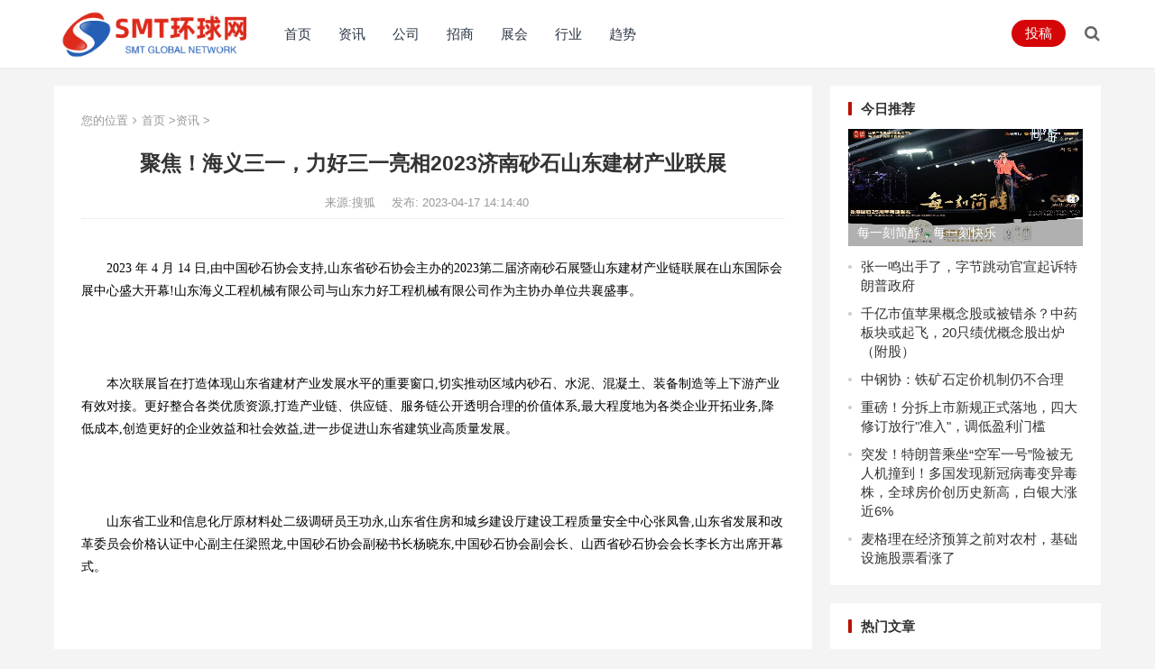

--- FILE ---
content_type: text/html
request_url: http://www.szsmt.cn/zixun/2023041760353.html
body_size: 8949
content:
<!DOCTYPE html>
<html lang="zh-CN">
<head>
<meta charset="UTF-8">
<meta http-equiv="X-UA-Compatible" content="IE=11,IE=10,IE=9,IE=8">
<meta name="applicable-device"content="pc,mobile">
<meta name="viewport" content="width=device-width, initial-scale=1.0, maximum-scale=1.0, user-scalable=no">
<title>聚焦！海义三一，力好三一亮相2023济南砂石山东建材产业联展_SMT环球网</title>
<meta name="keywords" content="smt,smt行业,smt门户,smt价格,smt企业,smt展会,smt网,smt人才,SMT行业网站,SMT网站,SMT电子商务,SMT网上贸易,SMT门户网站,SMT网站,SMT环球网">
<meta name="description" content="2023 年 4 月 14 日,由中国砂石协会支持,山东省砂石协会主办的2023第二届济南砂石展暨山东建材产业链联展在山东国际会展中心盛大开幕!   ">
<link rel='stylesheet' href='/static/css/style.min.css' type='text/css' media='all'/>
<link rel='stylesheet' href='/static/css/style.css' type='text/css' media='all'/>
<link rel='stylesheet' href='/static/css/responsive.css' type='text/css' media='all'/>
<script type='text/javascript' src='/static/js/jquery.js'></script>
</head>
<body class="post-template-default single single-post postid-53739 single-format-standard wp-custom-logo group-blog">
<div id="page" class="site">
	<header id="masthead" class="site-header clear">
	<div class="container">
		<div class="site-branding">
			<div id="logo">
				<span class="helper"></span>
				<a href="http://www.szsmt.cn" class="custom-logo-link" rel="home" title="SMT环球网">
        <img width="189" height="103" src="/static/picture/logo.png" class="custom-logo" alt="SMT环球网"/></a>
			</div>
		</div>
		<nav id="primary-nav" class="primary-navigation tablet_menu_col_6 phone_menu_col_4">
		<div class="menu-nav-container">
			<ul id="primary-menu" class="sf-menu">
				<li class="menu-item menu-item-type-custom menu-item-object-custom current-menu-item current_page_item"><a href="/">首页</a></li>
				 
				          
				<li class="menu-item menu-item-type-taxonomy menu-item-object-category"><a href="http://www.szsmt.cn/zixun/" target="_blank">资讯</a></li>
				          
				<li class="menu-item menu-item-type-taxonomy menu-item-object-category"><a href="http://www.szsmt.cn/gongsi/" target="_blank">公司</a></li>
				          
				<li class="menu-item menu-item-type-taxonomy menu-item-object-category"><a href="http://www.szsmt.cn/zhaoshang/" target="_blank">招商</a></li>
				          
				<li class="menu-item menu-item-type-taxonomy menu-item-object-category"><a href="http://www.szsmt.cn/zhanhui/" target="_blank">展会</a></li>
				          
				<li class="menu-item menu-item-type-taxonomy menu-item-object-category"><a href="http://www.szsmt.cn/xingye/" target="_blank">行业</a></li>
				          
				<li class="menu-item menu-item-type-taxonomy menu-item-object-category"><a href="http://www.szsmt.cn/qushi/" target="_blank">趋势</a></li>
											</ul>
		</div>
		</nav>
		<div class="header-right">
			<ul>
				<li class="header-submit">
				<a href="#" title="用户投稿">投稿</a>
				</li>
				<li class="header-search-icon">
				<span class="search-icon">
				<i class="fa fa-search"></i>
				<i class="fa fa-close"></i>
				</span>
				</li>
			</ul>
			<div class="header-search">
				<form id="searchform" method="get" action="#">
					<input type="search" name="s" class="search-input" placeholder="请输入关键词" autocomplete="off">
					<button type="submit" class="search-submit">搜索</button>
				</form>
			</div>
		</div>
	</div>
	</header>	<div id="content" class="site-content site_container container clear">
		<div id="primary" class="content-area">
			<div class="content-wrapper">
				<main id="main" class="site-main">
				<article id="post-53739" class="post-53739 post type-post status-publish format-standard hentry category-news">
				<div class="single-breadcrumbs">
					<span>您的位置</span><i class="fa fa-angle-right"></i><a href="/">首页</a> &gt;<a href="http://www.szsmt.cn/zixun/">资讯</a> > 				</div>
				<header class="entry-header">
				    <script type="text/javascript" src="/static/js/comtoding.js"></script>
				<h1 class="entry-title">聚焦！海义三一，力好三一亮相2023济南砂石山东建材产业联展</h1>
				<div class="entry-meta">
					<span class="entry-author">
			           来源:搜狐		
					</span>
					<span class="entry-date">
			          发布: 2023-04-17 14:14:40					</span>
				</div>
				</header>
				<div class="entry-content">
					<img alt="" src="https://aliypic.oss-cn-hangzhou.aliyuncs.com/Uploadfiles/20230417/2023041712391981.001.jpeg" style="color: rgb(0, 0, 0); font-family: 宋体; font-size: 14px; text-align: center; max-width: 600px;" />
<p style="color: rgb(0, 0, 0); font-family: 宋体; font-size: 14px; text-indent: 2em;">2023 年 4 月 14 日,由中国砂石协会支持,山东省砂石协会主办的2023第二届济南砂石展暨山东建材产业链联展在山东国际会展中心盛大开幕!山东海义工程机械有限公司与山东力好工程机械有限公司作为主协办单位共襄盛事。</p>
<p style="color: rgb(0, 0, 0); font-family: 宋体; font-size: 14px; text-align: center;"><img alt="" src="https://aliypic.oss-cn-hangzhou.aliyuncs.com/Uploadfiles/20230417/2023041712391981.002.png" style="max-width: 600px;" /></p>
<p style="color: rgb(0, 0, 0); font-family: 宋体; font-size: 14px; text-indent: 2em;">本次联展旨在打造体现山东省建材产业发展水平的重要窗口,切实推动区域内砂石、水泥、混凝土、装备制造等上下游产业有效对接。更好整合各类优质资源,打造产业链、供应链、服务链公开透明合理的价值体系,最大程度地为各类企业开拓业务,降低成本,创造更好的企业效益和社会效益,进一步促进山东省建筑业高质量发展。</p>
<p style="color: rgb(0, 0, 0); font-family: 宋体; font-size: 14px; text-align: center;"><img alt="" src="https://aliypic.oss-cn-hangzhou.aliyuncs.com/Uploadfiles/20230417/2023041712391981.003.png" style="max-width: 600px;" /></p>
<p style="color: rgb(0, 0, 0); font-family: 宋体; font-size: 14px; text-indent: 2em;">山东省工业和信息化厅原材料处二级调研员王功永,山东省住房和城乡建设厅建设工程质量安全中心张凤鲁,山东省发展和改革委员会价格认证中心副主任梁照龙,中国砂石协会副秘书长杨晓东,中国砂石协会副会长、山西省砂石协会会长李长方出席开幕式。</p>
<p style="color: rgb(0, 0, 0); font-family: 宋体; font-size: 14px; text-align: center;"><img alt="" src="https://aliypic.oss-cn-hangzhou.aliyuncs.com/Uploadfiles/20230417/2023041712391981.004.png" style="max-width: 600px;" /></p>
<p style="color: rgb(0, 0, 0); font-family: 宋体; font-size: 14px; text-indent: 2em;">大会开幕式现场</p>
<p style="color: rgb(0, 0, 0); font-family: 宋体; font-size: 14px; text-indent: 2em;">山东海义董事长王兴义表示,海义本次参展主题为&ldquo;高质量发展&rdquo;,海义希望在本次具有里程碑意义的山东建材产业链联展上不仅为全球客户带来最好的产品,同时也展示三一作为中国领先的工程机械制造商,引领技术创新,推动绿色、可持续产品发展的蓬勃潜力。</p>
<p style="color: rgb(0, 0, 0); font-family: 宋体; font-size: 14px; text-align: center;"><img alt="" src="https://aliypic.oss-cn-hangzhou.aliyuncs.com/Uploadfiles/20230417/2023041712391981.005.png" style="max-width: 600px;" /></p>
<p style="color: rgb(0, 0, 0); font-family: 宋体; font-size: 14px; text-align: center;">三一重工亮相2023济南砂石装备技术展</p>
<p style="color: rgb(0, 0, 0); font-family: 宋体; font-size: 14px; text-indent: 2em;">三一重工&bull;山东海义与三一重工&middot;山东力好携众多设备参展,三一泵车、搅拌车,挖掘机等产品悉数亮相,现场不仅有资深研发工程师现场讲解,答疑解惑,客户还可以近距离体验新品魅力。特别是三一泵车、挖掘机凭借技术先进、安全可靠、服务无忧等特点大放异彩,格外吸引眼球!</p>
<p style="color: rgb(0, 0, 0); font-family: 宋体; font-size: 14px; text-align: center;"><img alt="" src="https://aliypic.oss-cn-hangzhou.aliyuncs.com/Uploadfiles/20230417/2023041712391981.006.png" style="max-width: 600px;" /></p>
<p style="color: rgb(0, 0, 0); font-family: 宋体; font-size: 14px; text-align: center;">嘉宾现场拍图</p>
<p style="color: rgb(0, 0, 0); font-family: 宋体; font-size: 14px; text-align: center;"><img alt="" src="https://aliypic.oss-cn-hangzhou.aliyuncs.com/Uploadfiles/20230417/2023041712391981.007.png" style="max-width: 600px;" /></p>
<p style="color: rgb(0, 0, 0); font-family: 宋体; font-size: 14px; text-align: center;">三一重工&middot;山东海义产品</p>
<p style="color: rgb(0, 0, 0); font-family: 宋体; font-size: 14px; text-indent: 2em;">山东海义工程机械有限公司正式注册成立于2014年3月份,前身为三一重工山东分公司,耕耘山东混凝土市场20余年,负责三一重工混凝土产品的销售及服务工作,是三一重工在山东区域三一混凝土全套设备唯一销售和服务商;目前拥有员工300余人。</p>
<p style="color: rgb(0, 0, 0); font-family: 宋体; font-size: 14px; text-align: center;"><img alt="" src="https://aliypic.oss-cn-hangzhou.aliyuncs.com/Uploadfiles/20230417/2023041712391981.008.jpeg" style="max-width: 600px;" /></p>
<p style="color: rgb(0, 0, 0); font-family: 宋体; font-size: 14px; text-align: center;">三一重工&middot;山东海义产品</p>
<p style="color: rgb(0, 0, 0); font-family: 宋体; font-size: 14px; text-indent: 2em;">公司经营产品包括混凝土泵车、搅拌车、搅拌站、车载泵、拖泵、建筑PC/ALC产品等各类混凝土设备,同时开设二手设备、配件销售、设备维修、设备租赁业务,打造建筑工业、混凝土行业的全链条供应商。其中混凝土泵车、搅拌站、车载泵、拖泵市场占有率排名全省前列,是坚定的行业最佳合作伙伴,是行业最佳解决方案提供商。</p>
<p style="color: rgb(0, 0, 0); font-family: 宋体; font-size: 14px; text-align: center;"><img alt="" src="https://aliypic.oss-cn-hangzhou.aliyuncs.com/Uploadfiles/20230417/2023041712391981.009.jpeg" style="max-width: 600px;" /></p>
<p style="color: rgb(0, 0, 0); font-family: 宋体; font-size: 14px; text-align: center;">三一重工&middot;山东海义产品</p>
<p style="color: rgb(0, 0, 0); font-family: 宋体; font-size: 14px; text-indent: 2em;">三一泵车一直是行业的佼佼者,凭借强大的自主创新能力和核心关键技术,在大型机械智能控制技术方面实现了装备制造与现代信息技术的完美融合,以更高、更快、更稳、更准、更省深得客户信赖!三一车载泵搭载着量身定制的三一专用底盘,一体化设计,敢于挑战高度,无论好料、差料都能轻松应对,是稳定可靠的代表,吸引了国内外大批工程机械从业者前来采购产品、洽谈合作。</p>
<p style="color: rgb(0, 0, 0); font-family: 宋体; font-size: 14px; text-align: center;"><img alt="" src="https://aliypic.oss-cn-hangzhou.aliyuncs.com/Uploadfiles/20230417/2023041712391981.010.jpeg" style="max-width: 600px;" /></p>
<p style="color: rgb(0, 0, 0); font-family: 宋体; font-size: 14px; text-align: center;">三一重工&middot;山东海义产品</p>
<p style="color: rgb(0, 0, 0); font-family: 宋体; font-size: 14px; text-indent: 2em;">山东海义工程机械有限公司秉承三一集团&ldquo;先做人后做事、品质改变世界&rdquo;的使命,以&ldquo;情深似海、义重如山&rdquo;作为公司经营中的指导方针,凝聚全体员工的热情和智慧,为客户创造价值,提供高品质的产品及无与伦比的服务,成为三一重工优秀代理商之一,多次获得三一重工的荣誉和嘉奖,被当地工委连年评选为&ldquo;明星企业&rdquo;,并获选为&ldquo;中国混凝土机械设备行业最佳品牌示范企业&rdquo;。</p>
<p style="color: rgb(0, 0, 0); font-family: 宋体; font-size: 14px; text-align: center;"><img alt="" src="https://aliypic.oss-cn-hangzhou.aliyuncs.com/Uploadfiles/20230417/2023041712391981.011.png" style="max-width: 600px;" /></p>
<p style="color: rgb(0, 0, 0); font-family: 宋体; font-size: 14px; text-align: center;">三一重工&middot;山东力好产品</p>
<p style="color: rgb(0, 0, 0); font-family: 宋体; font-size: 14px; text-indent: 2em;">力好集团始创于2007年,是世界知名工程机械企业、全球500强,三一重工旗下挖掘机系列产品授权经销商。山东力好工程机械公司作为力好集团的山东事业部,始终倡导&ldquo;以奋斗者为本、以客户为中心&rdquo;的理念,实行偏平化管理,平台宽、效率快。</p>
<p style="color: rgb(0, 0, 0); font-family: 宋体; font-size: 14px; text-align: center;"><img alt="" src="https://aliypic.oss-cn-hangzhou.aliyuncs.com/Uploadfiles/20230417/2023041712391981.012.jpeg" style="max-width: 600px;" /></p>
<p style="color: rgb(0, 0, 0); font-family: 宋体; font-size: 14px; text-align: center;">三一重工&middot;山东力好产品</p>
<p style="color: rgb(0, 0, 0); font-family: 宋体; font-size: 14px; text-indent: 2em;">三一重工&middot;山东力好挖掘机高品质、可靠性、舒适性、智能化等诸多优点,拥有特别坚实的结构,其加长履带加宽底盘的加强型下架,整机通过性好,使整机作业稳定性更高,使用寿命更长,被广泛用于矿山开采、建筑工地、桥梁工程管道铺设等多种恶劣工况。现场客户们也近距离的感受到了三一重工&middot;山东力好挖掘机产品的机械魅力。</p>
<p style="color: rgb(0, 0, 0); font-family: 宋体; font-size: 14px; text-align: center;"><img alt="" src="https://aliypic.oss-cn-hangzhou.aliyuncs.com/Uploadfiles/20230417/2023041712391981.013.jpeg" style="max-width: 600px;" /></p>
<p style="color: rgb(0, 0, 0); font-family: 宋体; font-size: 14px; text-align: center;">三一重工&middot;山东力好产品</p>
<p style="color: rgb(0, 0, 0); font-family: 宋体; font-size: 14px; text-indent: 2em;">众多优质企业选择的挖掘机产品,三一重工&middot;山东力好挖掘机具有领先行业同类产品的优势,并实现了&ldquo;新动力、新技术、新造型&rdquo;的全面升级,在满足国家环保排放要求之上,还兼容了客户体验与经济效益的双价值取向,被与会嘉宾称赞是挖掘机领域的标杆。</p>
<p style="color: rgb(0, 0, 0); font-family: 宋体; font-size: 14px; text-align: center;"><img alt="" src="https://aliypic.oss-cn-hangzhou.aliyuncs.com/Uploadfiles/20230417/2023041712391981.014.png" style="max-width: 600px;" /></p>
<p style="color: rgb(0, 0, 0); font-family: 宋体; font-size: 14px; text-align: center;">专家和领导莅临三一重工展位现场指导</p>
<p style="color: rgb(0, 0, 0); font-family: 宋体; font-size: 14px; text-indent: 2em;">三一展会负责人表示,提供本土化的备件支持与服务保障,是三一在全球各区域市场不断迈向成功的关键。三一将坚持国际化主战略不动摇,以全球视角输出当地化的产品,坚定不移地以&ldquo;高端化、智能化、绿色化、服务化、国际化&rdquo;为目标,助力全球客户成功。</p>
<p style="color: rgb(0, 0, 0); font-family: 宋体; font-size: 14px; text-align: center;"><img alt="" src="https://aliypic.oss-cn-hangzhou.aliyuncs.com/Uploadfiles/20230417/2023041712391981.015.png" style="max-width: 600px;" /></p>
<p style="color: rgb(0, 0, 0); font-family: 宋体; font-size: 14px; text-align: center;">三一重工标志</p>
<p style="color: rgb(0, 0, 0); font-family: 宋体; font-size: 14px; text-indent: 2em;">作为工程机械&ldquo;领先队&rdquo;,三一将继续自主创新,打造高品质产品,助力齐鲁大地发展和国家重点工程建设。发展至今,三一混凝土机械产品在&ldquo;轻量化、智能化、人性化、安全化&rdquo;等方面不断推陈出新,引领行业技术发展以高效、专业、快捷的服务,助力更多工程报国、项目强国的客户,满足客户不同需求,为客户事业添砖加瓦,助力客户工程建设。</p>
<p style="color: rgb(0, 0, 0); font-family: 宋体; font-size: 14px; text-indent: 2em;">&ldquo;一切为了客户,创造客户价值&rdquo;,是三一&ldquo;利用现代技术手段将传统工程机械制造业升级换代至世界一流水平&rdquo;进行概括的准则,具体而言就是为客户提供高品质的产品和服务。</p>
				</div>
				<div class="single-credit">
			郑重声明：本文版权归原作者所有，转载文章仅为传播更多信息之目的，如作者信息标记有误，请第一时间联系我们修改或删除，多谢。
				</div>
				<script type="text/javascript" src="/static/js/dbbzo.js"></script>
				</article>
				<div class="related-content">
					<h3 class="section-title">相关文章</h3>
					<ul class="clear">
						<li class="hentry ht_grid_1_3">
						       
						<h3 class="entry-title"><a href="http://www.szsmt.cn/zixun/2021101849714.html" title="Dharmendrapradhan石油部长说，政府搬迁德里高等法院反对依赖仲裁裁决" >Dharmendrapradhan石油部长说，政府搬迁德里高等法院反对依赖仲裁裁决</a></h3>
						</li>
												<li class="hentry ht_grid_1_3">
						       
						<h3 class="entry-title"><a href="http://www.szsmt.cn/zixun/2020121333066.html" title="以全球人民币资产配置中心为标志 报告建议上海到2035年基本建成顶级全球金融中心" >以全球人民币资产配置中心为标志 报告建议上海到2035年基本建成顶级全球金融中心</a></h3>
						</li>
												<li class="hentry ht_grid_1_3">
						       
						<h3 class="entry-title"><a href="http://www.szsmt.cn/zixun/2020112031866.html" title="富途控股Q3业绩点评：互联网券商龙头加速起航" >富途控股Q3业绩点评：互联网券商龙头加速起航</a></h3>
						</li>
												<li class="hentry ht_grid_1_3">
						       
						<h3 class="entry-title"><a href="http://www.szsmt.cn/zixun/202001228185.html" title="握手还是掰手腕" >握手还是掰手腕</a></h3>
						</li>
												<li class="hentry ht_grid_1_3">
						       
						<h3 class="entry-title"><a href="http://www.szsmt.cn/zixun/2021010534329.html" title="新年第一批爆款 4只基金一日售罄合计募资逾500亿" >新年第一批爆款 4只基金一日售罄合计募资逾500亿</a></h3>
						</li>
												<li class="hentry ht_grid_1_3">
						       
						<h3 class="entry-title"><a href="http://www.szsmt.cn/zixun/201911022635.html" title="李东荣：四方面推动财富管理行业转型" >李东荣：四方面推动财富管理行业转型</a></h3>
						</li>
												<li class="hentry ht_grid_1_3">
						       
						<h3 class="entry-title"><a href="http://www.szsmt.cn/zixun/2020092328800.html" title="9月多只偏股型基金延迟募集" >9月多只偏股型基金延迟募集</a></h3>
						</li>
												<li class="hentry ht_grid_1_3">
						       
						<h3 class="entry-title"><a href="http://www.szsmt.cn/zixun/201912024652.html" title="新时代证券：预计近期白马股调整对指数影响较小" >新时代证券：预计近期白马股调整对指数影响较小</a></h3>
						</li>
												<li class="hentry ht_grid_1_3">
						       
						<h3 class="entry-title"><a href="http://www.szsmt.cn/zixun/2021080844946.html" title="沃伦巴菲特说未来属于新时代苹果，而不是牧草" >沃伦巴菲特说未来属于新时代苹果，而不是牧草</a></h3>
						</li>
						                        					</ul>
					
				</div>
				</main>
			</div>
		</div>
       <aside id="secondary" class="widget-area sidebar">
		<div class="sidebar__inner">
			<div id="boke_x-recent-2" class="widget widget-boke-x-recent widget_posts_thumbnail">
				<h2 class="widget-title">今日推荐</h2>
				<ul>
					<li class="clear"><a href="http://www.szsmt.cn/zixun/2022071160255.html"  >
					<div class="thumbnail-wrap">
						<img src="http://www.jjg630.com/uploads/tem_file/62cb8a9f72408.jpeg" alt="每一刻简醇，每一刻快乐"/>
					</div>
					</a>
					<div class="entry-wrap">
						<a href="http://www.szsmt.cn/zixun/2022071160255.html" title="每一刻简醇，每一刻快乐">每一刻简醇，每一刻快乐</a>
					</div>
					</li>
															<li class="post-list"><a href="http://www.szsmt.cn/zixun/2020082326048.html" title="张一鸣出手了，字节跳动官宣起诉特朗普政府">张一鸣出手了，字节跳动官宣起诉特朗普政府</a></li>
										<li class="post-list"><a href="http://www.szsmt.cn/zixun/2021021036276.html" title="千亿市值苹果概念股或被错杀？中药板块或起飞，20只绩优概念股出炉（附股）">千亿市值苹果概念股或被错杀？中药板块或起飞，20只绩优概念股出炉（附股）</a></li>
										<li class="post-list"><a href="http://www.szsmt.cn/zixun/201912145581.html" title="中钢协：铁矿石定价机制仍不合理">中钢协：铁矿石定价机制仍不合理</a></li>
										<li class="post-list"><a href="http://www.szsmt.cn/zixun/201912135519.html" title="重磅！分拆上市新规正式落地，四大修订放行"准入"，调低盈利门槛">重磅！分拆上市新规正式落地，四大修订放行"准入"，调低盈利门槛</a></li>
										<li class="post-list"><a href="http://www.szsmt.cn/zixun/2020081825509.html" title="突发！特朗普乘坐“空军一号”险被无人机撞到！多国发现新冠病毒变异毒株，全球房价创历史新高，白银大涨近6%">突发！特朗普乘坐“空军一号”险被无人机撞到！多国发现新冠病毒变异毒株，全球房价创历史新高，白银大涨近6%</a></li>
										<li class="post-list"><a href="http://www.szsmt.cn/zixun/2021091147347.html" title="麦格理在经济预算之前对农村，基础设施股票看涨了">麦格理在经济预算之前对农村，基础设施股票看涨了</a></li>
														</ul>
			</div>
			<div id="boke_x-recent-2" class="widget widget-boke-x-recent widget_posts_thumbnail">
				<h2 class="widget-title">热门文章</h2>
				<ul>
					<li class="post-list"><a href="http://www.szsmt.cn/zhaoshang/2021032038037.html" title="郑州已认定“专精特新”中小企业791家" >郑州已认定“专精特新”中小企业791家</a></li>
									<li class="post-list"><a href="http://www.szsmt.cn/zhaoshang/2020052219461.html" title="疫情冲击时间可能更长 美联储讨论长期政策方向" >疫情冲击时间可能更长 美联储讨论长期政策方向</a></li>
									<li class="post-list"><a href="http://www.szsmt.cn/zhaoshang/2021071643333.html" title="卢比下调6张棉花在早期的美元" >卢比下调6张棉花在早期的美元</a></li>
									<li class="post-list"><a href="http://www.szsmt.cn/zhaoshang/2020121533154.html" title="中欧班列全线爆单 高光背后凸显运力瓶颈" >中欧班列全线爆单 高光背后凸显运力瓶颈</a></li>
									<li class="post-list"><a href="http://www.szsmt.cn/zhaoshang/2022022657560.html" title="在NCLAT恢复赛勒斯·摩托里·aschairman之后，塔塔集团股票秋天" >在NCLAT恢复赛勒斯·摩托里·aschairman之后，塔塔集团股票秋天</a></li>
									<li class="post-list"><a href="http://www.szsmt.cn/zhaoshang/2020091428289.html" title="广东股权交易中心“顺德科创板”迎来新一批挂牌公司" >广东股权交易中心“顺德科创板”迎来新一批挂牌公司</a></li>
									<li class="post-list"><a href="http://www.szsmt.cn/zhaoshang/2021120552764.html" title="卢比边缘15张柔媚在清晨交易中的美元兑美元; 10年政府债券收益率降低" >卢比边缘15张柔媚在清晨交易中的美元兑美元; 10年政府债券收益率降低</a></li>
									<li class="post-list"><a href="http://www.szsmt.cn/zhaoshang/2021081545457.html" title="Prince Pipes和Fittings文件IPO文件以提高800crore" >Prince Pipes和Fittings文件IPO文件以提高800crore</a></li>
												</ul>
			</div>
			<div id="boke_x-views-3" class="widget widget-boke-x-views widget_posts_thumbnail">
				<h2 class="widget-title">阅读排行</h2>
				<ul>
					<li class="clear"><a href="http://www.szsmt.cn/zixun/2022070760253.html" title="康拍卖，以复合式文化金融服务平台打造健康富足的生活方式" >
					<div class="thumbnail-wrap">
						<img width="300" height="150" src="https://aliypic.oss-cn-hangzhou.aliyuncs.com/Uploadfiles/20220707/2022070707570171.001.jpeg" alt="康拍卖，以复合式文化金融服务平台打造健康富足的生活方式" class="attachment-boke_x_widget_thumb size-boke_x_widget_thumb wp-post-image"/>
					</div>
					</a>
					<div class="entry-wrap">
						<a href="http://www.szsmt.cn/zixun/2022070760253.html" title="康拍卖，以复合式文化金融服务平台打造健康富足的生活方式" >康拍卖，以复合式文化金融服务平台打造健康富足的生活方式</a>
					</div>
					</li>
                    										<li class="post-list"><span>1</span><a href="http://www.szsmt.cn/zhanhui/2021051440880.html" title="中顺洁柔收关注函，要求说明 “公司是所有消费品中估值最便宜”判断依据" >中顺洁柔收关注函，要求说明 “公司是所有消费品中估值最便宜”判断依据</a></li>
										<li class="post-list"><span>2</span><a href="http://www.szsmt.cn/zhanhui/2021081045121.html" title="作为地缘政治问题分子，金币第五天" >作为地缘政治问题分子，金币第五天</a></li>
										<li class="post-list"><span>3</span><a href="http://www.szsmt.cn/zhanhui/2020121132970.html" title="固态电池应用实现突破 丰田明年将推原型车（附股）" >固态电池应用实现突破 丰田明年将推原型车（附股）</a></li>
										<li class="post-list"><span>4</span><a href="http://www.szsmt.cn/zhanhui/2020051718014.html" title="技术会议室：查看不同类型的十字星烛台图案" >技术会议室：查看不同类型的十字星烛台图案</a></li>
										<li class="post-list"><span>5</span><a href="http://www.szsmt.cn/zhanhui/2020052520379.html" title="网红、董事长齐上阵 线上直播带货忙" >网红、董事长齐上阵 线上直播带货忙</a></li>
										<li class="post-list"><span>6</span><a href="http://www.szsmt.cn/zhanhui/2020080124120.html" title="三七互娱跻身“中国游戏产业30强”三甲 上半年业绩预增或超45" >三七互娱跻身“中国游戏产业30强”三甲 上半年业绩预增或超45</a></li>
										<li class="post-list"><span>7</span><a href="http://www.szsmt.cn/zhanhui/2021020435990.html" title="【超级大单】食品饮料净流入居首，银行板块次之" >【超级大单】食品饮料净流入居首，银行板块次之</a></li>
										<li class="post-list"><span>8</span><a href="http://www.szsmt.cn/zhanhui/2020071022489.html" title="天猫精灵库伟：预计2025年中国七成电器都将智能化" >天猫精灵库伟：预计2025年中国七成电器都将智能化</a></li>
										<li class="post-list"><span>9</span><a href="http://www.szsmt.cn/zhanhui/2021112752293.html" title="十大重视公司中有六家占据了74,034卢比的M-Cap; TCS坍塌率为25,140.37Cr" >十大重视公司中有六家占据了74,034卢比的M-Cap; TCS坍塌率为25,140.37Cr</a></li>
														</ul>
			</div>
		</div>
		</aside>	</div>
	<footer id="colophon" class="site-footer">
     <div id="site-bottom" class="clear">
		<div class="container">
			<div class="footer-left">
				<div class="site-info">
					© 2019 SMT环球网  Copyright (C) http://www.szsmt.cn, All Rights Reserved.
				</div>
			</div>

		</div>
	</div>			
	</footer>
</div>
<script type='text/javascript'>
var usp_custom_field = "usp_custom_field"; var usp_custom_checkbox = "usp_custom_checkbox"; var usp_case_sensitivity = "false"; var usp_challenge_response = "2"; var usp_min_images = 0; var usp_max_images = 10; var usp_parsley_error = "\u9a8c\u8bc1\u9519\u8bef"; 
</script>
<script type='text/javascript' src='/static/js/superfish.js'></script>
<script type='text/javascript' src='/static/js/jquery.bxslider.js'></script>
<script type='text/javascript' src='/static/js/jquery.custom.js'></script>
<script>
(function(){
    var bp = document.createElement('script');
    var curProtocol = window.location.protocol.split(':')[0];
    if (curProtocol === 'https') {
        bp.src = 'http://zz.bdstatic.com/linksubmit/push.js';
    }
    else {
        bp.src = 'http://push.zhanzhang.baidu.com/push.js';
    }
    var s = document.getElementsByTagName("script")[0];
    s.parentNode.insertBefore(bp, s);
})();
</script>
<script defer src="https://static.cloudflareinsights.com/beacon.min.js/vcd15cbe7772f49c399c6a5babf22c1241717689176015" integrity="sha512-ZpsOmlRQV6y907TI0dKBHq9Md29nnaEIPlkf84rnaERnq6zvWvPUqr2ft8M1aS28oN72PdrCzSjY4U6VaAw1EQ==" data-cf-beacon='{"version":"2024.11.0","token":"128464ba8e124b5f97916e70650167a2","r":1,"server_timing":{"name":{"cfCacheStatus":true,"cfEdge":true,"cfExtPri":true,"cfL4":true,"cfOrigin":true,"cfSpeedBrain":true},"location_startswith":null}}' crossorigin="anonymous"></script>
</body>
</html>

--- FILE ---
content_type: text/css
request_url: http://www.szsmt.cn/static/css/style.min.css
body_size: 6275
content:
.wp-block-audio figcaption{margin-top:.5em;margin-bottom:1em;color:#555d66;text-align:center;font-size:13px}
.wp-block-audio audio{width:100%;min-width:300px}
.editor-block-list__layout .reusable-block-edit-panel{align-items:center;background:#f8f9f9;color:#555d66;display:flex;flex-wrap:wrap;font-family:-apple-system,BlinkMacSystemFont,"Segoe UI",Roboto,Oxygen-Sans,Ubuntu,Cantarell,"Helvetica Neue",sans-serif;font-size:13px;position:relative;top:-14px;margin:0 -14px;padding:8px 14px;position:relative;z-index:7}
.editor-block-list__layout .editor-block-list__layout .reusable-block-edit-panel{margin:0 -14px;padding:8px 14px}
.editor-block-list__layout .reusable-block-edit-panel .reusable-block-edit-panel__spinner{margin:0 5px}
.editor-block-list__layout .reusable-block-edit-panel .reusable-block-edit-panel__info{margin-right:auto}
.editor-block-list__layout .reusable-block-edit-panel .reusable-block-edit-panel__label{margin-right:8px;white-space:nowrap;font-weight:600}
.editor-block-list__layout .reusable-block-edit-panel .reusable-block-edit-panel__title{flex:1 1 100%;font-size:14px;height:30px;margin:4px 0 8px}
.editor-block-list__layout .reusable-block-edit-panel .components-button.reusable-block-edit-panel__button{flex-shrink:0}
@media (min-width:960px){.editor-block-list__layout .reusable-block-edit-panel{flex-wrap:nowrap}
.editor-block-list__layout .reusable-block-edit-panel .reusable-block-edit-panel__title{margin:0}
.editor-block-list__layout .reusable-block-edit-panel .components-button.reusable-block-edit-panel__button{margin:0 0 0 5px}
}
.editor-block-list__layout .reusable-block-indicator{background:#fff;border-left:1px dashed #e2e4e7;color:#555d66;border-bottom:1px dashed #e2e4e7;top:-14px;height:30px;padding:4px;position:absolute;z-index:1;width:30px;right:-14px}
.wp-block-button{color:#fff;margin-bottom:1.5em}
.wp-block-button.aligncenter{text-align:center}
.wp-block-button.alignright{text-align:right}
.wp-block-button__link{background-color:#32373c;border:none;border-radius:28px;box-shadow:none;color:inherit;cursor:pointer;display:inline-block;font-size:18px;margin:0;padding:12px 24px;text-align:center;text-decoration:none;white-space:normal;overflow-wrap:break-word}
.wp-block-button__link:active,.wp-block-button__link:focus,.wp-block-button__link:hover{color:inherit}
.is-style-squared .wp-block-button__link{border-radius:0}
.is-style-outline{color:#32373c}
.is-style-outline .wp-block-button__link{background:0 0;border:2px solid currentcolor}
.wp-block-categories.alignleft{margin-right:2em}
.wp-block-categories.alignright{margin-left:2em}
.wp-block-columns{display:flex;flex-wrap:wrap}
@media (min-width:782px){.wp-block-columns{flex-wrap:nowrap}
}
.wp-block-column{flex:1;margin-bottom:1em;flex-basis:100%;min-width:0;word-break:break-word;overflow-wrap:break-word}
@media (min-width:600px){.wp-block-column{flex-basis:50%;flex-grow:0}
}
@media (min-width:600px){.wp-block-column:nth-child(odd){margin-right:32px}
.wp-block-column:nth-child(even){margin-left:32px}
.wp-block-column:not(:first-child){margin-left:32px}
.wp-block-column:not(:last-child){margin-right:32px}
}
.wp-block-cover,.wp-block-cover-image{position:relative;background-color:#000;background-size:cover;background-position:center center;min-height:430px;width:100%;margin:0 0 1.5em 0;display:flex;justify-content:center;align-items:center;overflow:hidden}
.wp-block-cover-image.has-left-content,.wp-block-cover.has-left-content{justify-content:flex-start}
.wp-block-cover-image.has-left-content .wp-block-cover-image-text,.wp-block-cover-image.has-left-content .wp-block-cover-text,.wp-block-cover-image.has-left-content h2,.wp-block-cover.has-left-content .wp-block-cover-image-text,.wp-block-cover.has-left-content .wp-block-cover-text,.wp-block-cover.has-left-content h2{margin-left:0;text-align:left}
.wp-block-cover-image.has-right-content,.wp-block-cover.has-right-content{justify-content:flex-end}
.wp-block-cover-image.has-right-content .wp-block-cover-image-text,.wp-block-cover-image.has-right-content .wp-block-cover-text,.wp-block-cover-image.has-right-content h2,.wp-block-cover.has-right-content .wp-block-cover-image-text,.wp-block-cover.has-right-content .wp-block-cover-text,.wp-block-cover.has-right-content h2{margin-right:0;text-align:right}
.wp-block-cover .wp-block-cover-image-text,.wp-block-cover .wp-block-cover-text,.wp-block-cover h2,.wp-block-cover-image .wp-block-cover-image-text,.wp-block-cover-image .wp-block-cover-text,.wp-block-cover-image h2{color:#fff;font-size:2em;line-height:1.25;z-index:1;margin-bottom:0;max-width:610px;padding:14px;text-align:center}
.wp-block-cover .wp-block-cover-image-text a,.wp-block-cover .wp-block-cover-image-text a:active,.wp-block-cover .wp-block-cover-image-text a:focus,.wp-block-cover .wp-block-cover-image-text a:hover,.wp-block-cover .wp-block-cover-text a,.wp-block-cover .wp-block-cover-text a:active,.wp-block-cover .wp-block-cover-text a:focus,.wp-block-cover .wp-block-cover-text a:hover,.wp-block-cover h2 a,.wp-block-cover h2 a:active,.wp-block-cover h2 a:focus,.wp-block-cover h2 a:hover,.wp-block-cover-image .wp-block-cover-image-text a,.wp-block-cover-image .wp-block-cover-image-text a:active,.wp-block-cover-image .wp-block-cover-image-text a:focus,.wp-block-cover-image .wp-block-cover-image-text a:hover,.wp-block-cover-image .wp-block-cover-text a,.wp-block-cover-image .wp-block-cover-text a:active,.wp-block-cover-image .wp-block-cover-text a:focus,.wp-block-cover-image .wp-block-cover-text a:hover,.wp-block-cover-image h2 a,.wp-block-cover-image h2 a:active,.wp-block-cover-image h2 a:focus,.wp-block-cover-image h2 a:hover{color:#fff}
.wp-block-cover-image.has-parallax,.wp-block-cover.has-parallax{background-attachment:fixed}
@supports (-webkit-overflow-scrolling:touch){.wp-block-cover-image.has-parallax,.wp-block-cover.has-parallax{background-attachment:scroll}
}
.wp-block-cover-image.has-background-dim::before,.wp-block-cover.has-background-dim::before{content:"";position:absolute;top:0;left:0;bottom:0;right:0;background-color:inherit;opacity:.5;z-index:1}
.wp-block-cover-image.has-background-dim.has-background-dim-10::before,.wp-block-cover.has-background-dim.has-background-dim-10::before{opacity:.1}
.wp-block-cover-image.has-background-dim.has-background-dim-20::before,.wp-block-cover.has-background-dim.has-background-dim-20::before{opacity:.2}
.wp-block-cover-image.has-background-dim.has-background-dim-30::before,.wp-block-cover.has-background-dim.has-background-dim-30::before{opacity:.3}
.wp-block-cover-image.has-background-dim.has-background-dim-40::before,.wp-block-cover.has-background-dim.has-background-dim-40::before{opacity:.4}
.wp-block-cover-image.has-background-dim.has-background-dim-50::before,.wp-block-cover.has-background-dim.has-background-dim-50::before{opacity:.5}
.wp-block-cover-image.has-background-dim.has-background-dim-60::before,.wp-block-cover.has-background-dim.has-background-dim-60::before{opacity:.6}
.wp-block-cover-image.has-background-dim.has-background-dim-70::before,.wp-block-cover.has-background-dim.has-background-dim-70::before{opacity:.7}
.wp-block-cover-image.has-background-dim.has-background-dim-80::before,.wp-block-cover.has-background-dim.has-background-dim-80::before{opacity:.8}
.wp-block-cover-image.has-background-dim.has-background-dim-90::before,.wp-block-cover.has-background-dim.has-background-dim-90::before{opacity:.9}
.wp-block-cover-image.has-background-dim.has-background-dim-100::before,.wp-block-cover.has-background-dim.has-background-dim-100::before{opacity:1}
.wp-block-cover-image.alignleft,.wp-block-cover-image.alignright,.wp-block-cover.alignleft,.wp-block-cover.alignright{max-width:305px;width:100%}
.wp-block-cover-image::after,.wp-block-cover::after{display:block;content:"";font-size:0;min-height:inherit}
@supports ((position:-webkit-sticky) or (position:sticky)){.wp-block-cover-image::after,.wp-block-cover::after{content:none}
}
.wp-block-cover-image.aligncenter,.wp-block-cover-image.alignleft,.wp-block-cover-image.alignright,.wp-block-cover.aligncenter,.wp-block-cover.alignleft,.wp-block-cover.alignright{display:flex}
.wp-block-cover__video-background{position:absolute;top:50%;left:50%;transform:translateX(-50%) translateY(-50%);width:100%;height:100%;z-index:0;-o-object-fit:cover;object-fit:cover}
.editor-block-list__block[data-type="core/embed"][data-align=left] .editor-block-list__block-edit,.editor-block-list__block[data-type="core/embed"][data-align=right] .editor-block-list__block-edit,.wp-block-embed.alignleft,.wp-block-embed.alignright{max-width:360px;width:100%}
.wp-block-embed{margin-bottom:1em}
.wp-block-embed figcaption{margin-top:.5em;margin-bottom:1em;color:#555d66;text-align:center;font-size:13px}
.wp-embed-responsive .wp-block-embed.wp-embed-aspect-1-1 .wp-block-embed__wrapper,.wp-embed-responsive .wp-block-embed.wp-embed-aspect-1-2 .wp-block-embed__wrapper,.wp-embed-responsive .wp-block-embed.wp-embed-aspect-16-9 .wp-block-embed__wrapper,.wp-embed-responsive .wp-block-embed.wp-embed-aspect-18-9 .wp-block-embed__wrapper,.wp-embed-responsive .wp-block-embed.wp-embed-aspect-21-9 .wp-block-embed__wrapper,.wp-embed-responsive .wp-block-embed.wp-embed-aspect-4-3 .wp-block-embed__wrapper,.wp-embed-responsive .wp-block-embed.wp-embed-aspect-9-16 .wp-block-embed__wrapper{position:relative}
.wp-embed-responsive .wp-block-embed.wp-embed-aspect-1-1 .wp-block-embed__wrapper::before,.wp-embed-responsive .wp-block-embed.wp-embed-aspect-1-2 .wp-block-embed__wrapper::before,.wp-embed-responsive .wp-block-embed.wp-embed-aspect-16-9 .wp-block-embed__wrapper::before,.wp-embed-responsive .wp-block-embed.wp-embed-aspect-18-9 .wp-block-embed__wrapper::before,.wp-embed-responsive .wp-block-embed.wp-embed-aspect-21-9 .wp-block-embed__wrapper::before,.wp-embed-responsive .wp-block-embed.wp-embed-aspect-4-3 .wp-block-embed__wrapper::before,.wp-embed-responsive .wp-block-embed.wp-embed-aspect-9-16 .wp-block-embed__wrapper::before{content:"";display:block;padding-top:50%}
.wp-embed-responsive .wp-block-embed.wp-embed-aspect-1-1 .wp-block-embed__wrapper iframe,.wp-embed-responsive .wp-block-embed.wp-embed-aspect-1-2 .wp-block-embed__wrapper iframe,.wp-embed-responsive .wp-block-embed.wp-embed-aspect-16-9 .wp-block-embed__wrapper iframe,.wp-embed-responsive .wp-block-embed.wp-embed-aspect-18-9 .wp-block-embed__wrapper iframe,.wp-embed-responsive .wp-block-embed.wp-embed-aspect-21-9 .wp-block-embed__wrapper iframe,.wp-embed-responsive .wp-block-embed.wp-embed-aspect-4-3 .wp-block-embed__wrapper iframe,.wp-embed-responsive .wp-block-embed.wp-embed-aspect-9-16 .wp-block-embed__wrapper iframe{position:absolute;top:0;right:0;bottom:0;left:0;width:100%;height:100%}
.wp-embed-responsive .wp-block-embed.wp-embed-aspect-21-9 .wp-block-embed__wrapper::before{padding-top:42.85%}
.wp-embed-responsive .wp-block-embed.wp-embed-aspect-18-9 .wp-block-embed__wrapper::before{padding-top:50%}
.wp-embed-responsive .wp-block-embed.wp-embed-aspect-16-9 .wp-block-embed__wrapper::before{padding-top:56.25%}
.wp-embed-responsive .wp-block-embed.wp-embed-aspect-4-3 .wp-block-embed__wrapper::before{padding-top:75%}
.wp-embed-responsive .wp-block-embed.wp-embed-aspect-1-1 .wp-block-embed__wrapper::before{padding-top:100%}
.wp-embed-responsive .wp-block-embed.wp-embed-aspect-9-6 .wp-block-embed__wrapper::before{padding-top:66.66%}
.wp-embed-responsive .wp-block-embed.wp-embed-aspect-1-2 .wp-block-embed__wrapper::before{padding-top:200%}
.wp-block-file{margin-bottom:1.5em}
.wp-block-file.aligncenter{text-align:center}
.wp-block-file.alignright{text-align:right}
.wp-block-file .wp-block-file__button{background:#32373c;border-radius:2em;color:#fff;font-size:13px;padding:.5em 1em}
.wp-block-file a.wp-block-file__button{text-decoration:none}
.wp-block-file a.wp-block-file__button:active,.wp-block-file a.wp-block-file__button:focus,.wp-block-file a.wp-block-file__button:hover,.wp-block-file a.wp-block-file__button:visited{box-shadow:none;color:#fff;opacity:.85;text-decoration:none}
.wp-block-file *+.wp-block-file__button{margin-left:.75em}
.wp-block-gallery{display:flex;flex-wrap:wrap;list-style-type:none;padding:0}
.wp-block-gallery .blocks-gallery-image,.wp-block-gallery .blocks-gallery-item{margin:0 16px 16px 0;display:flex;flex-grow:1;flex-direction:column;justify-content:center;position:relative}
.wp-block-gallery .blocks-gallery-image figure,.wp-block-gallery .blocks-gallery-item figure{margin:0;height:100%}
@supports ((position:-webkit-sticky) or (position:sticky)){.wp-block-gallery .blocks-gallery-image figure,.wp-block-gallery .blocks-gallery-item figure{display:flex;align-items:flex-end;justify-content:flex-start}
}
.wp-block-gallery .blocks-gallery-image img,.wp-block-gallery .blocks-gallery-item img{display:block;max-width:100%;height:auto}
.wp-block-gallery .blocks-gallery-image img,.wp-block-gallery .blocks-gallery-item img{width:100%}
@supports ((position:-webkit-sticky) or (position:sticky)){.wp-block-gallery .blocks-gallery-image img,.wp-block-gallery .blocks-gallery-item img{width:auto}
}
.wp-block-gallery .blocks-gallery-image figcaption,.wp-block-gallery .blocks-gallery-item figcaption{position:absolute;bottom:0;width:100%;max-height:100%;overflow:auto;padding:40px 10px 5px;color:#fff;text-align:center;font-size:13px;background:linear-gradient(0deg,rgba(0,0,0,.7) 0,rgba(0,0,0,.3) 60%,transparent)}
.wp-block-gallery .blocks-gallery-image figcaption img,.wp-block-gallery .blocks-gallery-item figcaption img{display:inline}
.wp-block-gallery.is-cropped .blocks-gallery-image a,.wp-block-gallery.is-cropped .blocks-gallery-image img,.wp-block-gallery.is-cropped .blocks-gallery-item a,.wp-block-gallery.is-cropped .blocks-gallery-item img{width:100%}
@supports ((position:-webkit-sticky) or (position:sticky)){.wp-block-gallery.is-cropped .blocks-gallery-image a,.wp-block-gallery.is-cropped .blocks-gallery-image img,.wp-block-gallery.is-cropped .blocks-gallery-item a,.wp-block-gallery.is-cropped .blocks-gallery-item img{height:100%;flex:1;-o-object-fit:cover;object-fit:cover}
}
.wp-block-gallery .blocks-gallery-image,.wp-block-gallery .blocks-gallery-item{width:calc((100% - 16px)/ 2)}
.wp-block-gallery .blocks-gallery-image:nth-of-type(even),.wp-block-gallery .blocks-gallery-item:nth-of-type(even){margin-right:0}
.wp-block-gallery.columns-1 .blocks-gallery-image,.wp-block-gallery.columns-1 .blocks-gallery-item{width:100%;margin-right:0}
@media (min-width:600px){.wp-block-gallery.columns-3 .blocks-gallery-image,.wp-block-gallery.columns-3 .blocks-gallery-item{width:calc((100% - 16px * 2)/ 3);margin-right:16px}
.wp-block-gallery.columns-4 .blocks-gallery-image,.wp-block-gallery.columns-4 .blocks-gallery-item{width:calc((100% - 16px * 3)/ 4);margin-right:16px}
.wp-block-gallery.columns-5 .blocks-gallery-image,.wp-block-gallery.columns-5 .blocks-gallery-item{width:calc((100% - 16px * 4)/ 5);margin-right:16px}
.wp-block-gallery.columns-6 .blocks-gallery-image,.wp-block-gallery.columns-6 .blocks-gallery-item{width:calc((100% - 16px * 5)/ 6);margin-right:16px}
.wp-block-gallery.columns-7 .blocks-gallery-image,.wp-block-gallery.columns-7 .blocks-gallery-item{width:calc((100% - 16px * 6)/ 7);margin-right:16px}
.wp-block-gallery.columns-8 .blocks-gallery-image,.wp-block-gallery.columns-8 .blocks-gallery-item{width:calc((100% - 16px * 7)/ 8);margin-right:16px}
.wp-block-gallery.columns-1 .blocks-gallery-image:nth-of-type(1n),.wp-block-gallery.columns-1 .blocks-gallery-item:nth-of-type(1n){margin-right:0}
.wp-block-gallery.columns-2 .blocks-gallery-image:nth-of-type(2n),.wp-block-gallery.columns-2 .blocks-gallery-item:nth-of-type(2n){margin-right:0}
.wp-block-gallery.columns-3 .blocks-gallery-image:nth-of-type(3n),.wp-block-gallery.columns-3 .blocks-gallery-item:nth-of-type(3n){margin-right:0}
.wp-block-gallery.columns-4 .blocks-gallery-image:nth-of-type(4n),.wp-block-gallery.columns-4 .blocks-gallery-item:nth-of-type(4n){margin-right:0}
.wp-block-gallery.columns-5 .blocks-gallery-image:nth-of-type(5n),.wp-block-gallery.columns-5 .blocks-gallery-item:nth-of-type(5n){margin-right:0}
.wp-block-gallery.columns-6 .blocks-gallery-image:nth-of-type(6n),.wp-block-gallery.columns-6 .blocks-gallery-item:nth-of-type(6n){margin-right:0}
.wp-block-gallery.columns-7 .blocks-gallery-image:nth-of-type(7n),.wp-block-gallery.columns-7 .blocks-gallery-item:nth-of-type(7n){margin-right:0}
.wp-block-gallery.columns-8 .blocks-gallery-image:nth-of-type(8n),.wp-block-gallery.columns-8 .blocks-gallery-item:nth-of-type(8n){margin-right:0}
}
.wp-block-gallery .blocks-gallery-image:last-child,.wp-block-gallery .blocks-gallery-item:last-child{margin-right:0}
.wp-block-gallery .blocks-gallery-item.has-add-item-button{width:100%}
.wp-block-gallery.alignleft,.wp-block-gallery.alignright{max-width:305px;width:100%}
.wp-block-gallery.aligncenter,.wp-block-gallery.alignleft,.wp-block-gallery.alignright{display:flex}
.wp-block-gallery.aligncenter .blocks-gallery-item figure{justify-content:center}
.wp-block-image{max-width:100%;margin-bottom:1em;margin-left:0;margin-right:0}
.wp-block-image img{max-width:100%}
.wp-block-image.aligncenter{text-align:center}
.wp-block-image.alignfull img,.wp-block-image.alignwide img{width:100%}
.wp-block-image .aligncenter,.wp-block-image .alignleft,.wp-block-image .alignright,.wp-block-image.is-resized{display:table;margin-left:0;margin-right:0}
.wp-block-image .aligncenter>figcaption,.wp-block-image .alignleft>figcaption,.wp-block-image .alignright>figcaption,.wp-block-image.is-resized>figcaption{display:table-caption;caption-side:bottom}
.wp-block-image .alignleft{float:left;margin-right:1em}
.wp-block-image .alignright{float:right;margin-left:1em}
.wp-block-image .aligncenter{margin-left:auto;margin-right:auto}
.wp-block-image figcaption{margin-top:.5em;margin-bottom:1em;color:#555d66;text-align:center;font-size:13px}
.wp-block-latest-comments__comment{font-size:15px;line-height:1.1;list-style:none;margin-bottom:1em}
.has-avatars .wp-block-latest-comments__comment{min-height:36px;list-style:none}
.has-avatars .wp-block-latest-comments__comment .wp-block-latest-comments__comment-excerpt,.has-avatars .wp-block-latest-comments__comment .wp-block-latest-comments__comment-meta{margin-left:52px}
.has-dates .wp-block-latest-comments__comment,.has-excerpts .wp-block-latest-comments__comment{line-height:1.5}
.wp-block-latest-comments__comment-excerpt p{font-size:14px;line-height:1.8;margin:5px 0 20px}
.wp-block-latest-comments__comment-date{color:#8f98a1;display:block;font-size:12px}
.wp-block-latest-comments .avatar,.wp-block-latest-comments__comment-avatar{border-radius:24px;display:block;float:left;height:40px;margin-right:12px;width:40px}
.wp-block-latest-posts.alignleft{margin-right:2em}
.wp-block-latest-posts.alignright{margin-left:2em}
.wp-block-latest-posts.is-grid{display:flex;flex-wrap:wrap;padding:0;list-style:none}
.wp-block-latest-posts.is-grid li{margin:0 16px 16px 0;width:100%}
@media (min-width:600px){.wp-block-latest-posts.columns-2 li{width:calc((100% / 2) - 16px)}
.wp-block-latest-posts.columns-3 li{width:calc((100% / 3) - 16px)}
.wp-block-latest-posts.columns-4 li{width:calc((100% / 4) - 16px)}
.wp-block-latest-posts.columns-5 li{width:calc((100% / 5) - 16px)}
.wp-block-latest-posts.columns-6 li{width:calc((100% / 6) - 16px)}
}
.wp-block-latest-posts__post-date{display:block;color:#6c7781;font-size:13px}
.wp-block-media-text{display:grid}
.wp-block-media-text{grid-template-rows:auto;align-items:center;grid-template-areas:"media-text-media media-text-content";grid-template-columns:50% auto}
.wp-block-media-text.has-media-on-the-right{grid-template-areas:"media-text-content media-text-media";grid-template-columns:auto 50%}
.wp-block-media-text .wp-block-media-text__media{grid-area:media-text-media;margin:0}
.wp-block-media-text .wp-block-media-text__content{word-break:break-word;grid-area:media-text-content;padding:0 8% 0 8%}
.wp-block-media-text>figure>img,.wp-block-media-text>figure>video{max-width:unset;width:100%;vertical-align:middle}
@media (max-width:600px){.wp-block-media-text.is-stacked-on-mobile{grid-template-columns:100%!important;grid-template-areas:"media-text-media" "media-text-content"}
.wp-block-media-text.is-stacked-on-mobile.has-media-on-the-right{grid-template-areas:"media-text-content" "media-text-media"}
}
p.is-small-text{font-size:14px}
p.is-regular-text{font-size:16px}
p.is-large-text{font-size:36px}
p.is-larger-text{font-size:48px}
p.has-drop-cap:not(:focus)::first-letter{float:left;font-size:8.4em;line-height:.68;font-weight:100;margin:.05em .1em 0 0;text-transform:uppercase;font-style:normal}
p.has-drop-cap:not(:focus)::after{content:"";display:table;clear:both;padding-top:14px}
p.has-background{padding:20px 30px}
p.has-text-color a{color:inherit}
.wp-block-pullquote{padding:3em 0;margin-left:0;margin-right:0;text-align:center}
.wp-block-pullquote.alignleft,.wp-block-pullquote.alignright{max-width:305px}
.wp-block-pullquote.alignleft p,.wp-block-pullquote.alignright p{font-size:20px}
.wp-block-pullquote p{font-size:28px;line-height:1.6}
.wp-block-pullquote cite,.wp-block-pullquote footer{position:relative}
.wp-block-pullquote .has-text-color a{color:inherit}
.wp-block-pullquote:not(.is-style-solid-color){background:0 0}
.wp-block-pullquote.is-style-solid-color{border:none}
.wp-block-pullquote.is-style-solid-color blockquote{margin-left:auto;margin-right:auto;text-align:left;max-width:60%}
.wp-block-pullquote.is-style-solid-color blockquote p{margin-top:0;margin-bottom:0;font-size:32px}
.wp-block-pullquote.is-style-solid-color blockquote cite{text-transform:none;font-style:normal}
.wp-block-pullquote cite{color:inherit}
.wp-block-quote.is-large,.wp-block-quote.is-style-large{margin:0 0 16px;padding:0 1em}
.wp-block-quote.is-large p,.wp-block-quote.is-style-large p{font-size:24px;font-style:italic;line-height:1.6}
.wp-block-quote.is-large cite,.wp-block-quote.is-large footer,.wp-block-quote.is-style-large cite,.wp-block-quote.is-style-large footer{font-size:18px;text-align:right}
.wp-block-separator.is-style-wide{border-bottom-width:1px}
.wp-block-separator.is-style-dots{background:0 0;border:none;text-align:center;max-width:none;line-height:1;height:auto}
.wp-block-separator.is-style-dots::before{content:"\00b7 \00b7 \00b7";color:#191e23;font-size:20px;letter-spacing:2em;padding-left:2em;font-family:serif}
p.wp-block-subhead{font-size:1.1em;font-style:italic;opacity:.75}
.wp-block-table.has-fixed-layout{table-layout:fixed;width:100%}
.wp-block-table.aligncenter,.wp-block-table.alignleft,.wp-block-table.alignright{display:table;width:auto}
.wp-block-table.is-style-stripes{border-spacing:0;border-collapse:inherit;border-bottom:1px solid #f3f4f5}
.wp-block-table.is-style-stripes tr:nth-child(odd){background-color:#f3f4f5}
.wp-block-table.is-style-stripes td{border-color:transparent}
.wp-block-text-columns{display:flex}
.wp-block-text-columns.aligncenter{display:flex}
.wp-block-text-columns .wp-block-column{margin:0 16px;padding:0}
.wp-block-text-columns .wp-block-column:first-child{margin-left:0}
.wp-block-text-columns .wp-block-column:last-child{margin-right:0}
.wp-block-text-columns.columns-2 .wp-block-column{width:calc(100% / 2)}
.wp-block-text-columns.columns-3 .wp-block-column{width:calc(100% / 3)}
.wp-block-text-columns.columns-4 .wp-block-column{width:calc(100% / 4)}
pre.wp-block-verse{white-space:nowrap;overflow:auto}
.wp-block-video{margin-left:0;margin-right:0}
.wp-block-video video{max-width:100%}
@supports ((position:-webkit-sticky) or (position:sticky)){.wp-block-video [poster]{-o-object-fit:cover;object-fit:cover}
}
.wp-block-video.aligncenter{text-align:center}
.wp-block-video figcaption{margin-top:.5em;margin-bottom:1em;color:#555d66;text-align:center;font-size:13px}
.has-pale-pink-background-color.has-pale-pink-background-color{background-color:#f78da7}
.has-vivid-red-background-color.has-vivid-red-background-color{background-color:#cf2e2e}
.has-luminous-vivid-orange-background-color.has-luminous-vivid-orange-background-color{background-color:#ff6900}
.has-luminous-vivid-amber-background-color.has-luminous-vivid-amber-background-color{background-color:#fcb900}
.has-light-green-cyan-background-color.has-light-green-cyan-background-color{background-color:#7bdcb5}
.has-vivid-green-cyan-background-color.has-vivid-green-cyan-background-color{background-color:#00d084}
.has-pale-cyan-blue-background-color.has-pale-cyan-blue-background-color{background-color:#8ed1fc}
.has-vivid-cyan-blue-background-color.has-vivid-cyan-blue-background-color{background-color:#0693e3}
.has-very-light-gray-background-color.has-very-light-gray-background-color{background-color:#eee}
.has-cyan-bluish-gray-background-color.has-cyan-bluish-gray-background-color{background-color:#abb8c3}
.has-very-dark-gray-background-color.has-very-dark-gray-background-color{background-color:#313131}
.has-pale-pink-color.has-pale-pink-color{color:#f78da7}
.has-vivid-red-color.has-vivid-red-color{color:#cf2e2e}
.has-luminous-vivid-orange-color.has-luminous-vivid-orange-color{color:#ff6900}
.has-luminous-vivid-amber-color.has-luminous-vivid-amber-color{color:#fcb900}
.has-light-green-cyan-color.has-light-green-cyan-color{color:#7bdcb5}
.has-vivid-green-cyan-color.has-vivid-green-cyan-color{color:#00d084}
.has-pale-cyan-blue-color.has-pale-cyan-blue-color{color:#8ed1fc}
.has-vivid-cyan-blue-color.has-vivid-cyan-blue-color{color:#0693e3}
.has-very-light-gray-color.has-very-light-gray-color{color:#eee}
.has-cyan-bluish-gray-color.has-cyan-bluish-gray-color{color:#abb8c3}
.has-very-dark-gray-color.has-very-dark-gray-color{color:#313131}
.has-small-font-size{font-size:13px}
.has-normal-font-size,.has-regular-font-size{font-size:16px}
.has-medium-font-size{font-size:20px}
.has-large-font-size{font-size:36px}
.has-huge-font-size,.has-larger-font-size{font-size:42px}

div#user-submitted-posts{width:100%;max-width:800px;overflow:hidden}
div#user-submitted-posts form{box-sizing:border-box;margin:10px 0;padding:5px}
div#user-submitted-posts fieldset{box-sizing:border-box;margin:10px 0;padding:0;border:0}
div#user-submitted-posts fieldset label{box-sizing:border-box;display:block;float:none;clear:both;width:80%;margin:0;padding:0;border:0;font-size:90%}
div#user-submitted-posts fieldset input.usp-input{box-sizing:border-box;display:block;float:none;clear:both;width:80%;margin:0}
div#user-submitted-posts textarea.usp-textarea{box-sizing:border-box;display:block;float:none;clear:both;width:100%;margin:0}
div#user-submitted-posts select{box-sizing:border-box;display:block;float:none;clear:both;width:auto;margin:0}
div#user-submitted-posts div.usp_text-editor{margin:20px 0 0 0}
div#user-submitted-posts div.wp-editor-container{border:1px solid #e5e5e5}
div#user-submitted-posts fieldset.usp-images{margin:25px 0}
div#user-submitted-posts div#usp-upload-message{font-size:90%}
div#user-submitted-posts fieldset input.usp-input.usp-clone{margin:10px 0 0 0;font-size:90%}
div#user-submitted-posts a#usp_add-another{display:inline-block;clear:both;margin:10px 0 0 0;font-size:90%}
div#user-submitted-posts div#usp-submit{margin:20px 0}
div#user-submitted-posts div.usp-error{color:#c33}
div#user-submitted-posts div#usp-error-message{margin:0 0 20px 0}
div#user-submitted-posts div#usp-error-message.usp-callout-failure{color:#c33}
div#user-submitted-posts div#usp-success-message{margin:0 0 20px 0;font-weight:700}
div#user-submitted-posts fieldset.usp-checkbox{padding:5px 0}
div#user-submitted-posts fieldset.usp-checkbox input{display:inline-block;vertical-align:middle;position:relative;top:-2px}
div#user-submitted-posts fieldset.usp-checkbox label{display:inline-block;vertical-align:middle}
.usp-hidden,.usp-no-js{display:none}
.usp-js{display:block}
div#user-submitted-posts ul.parsley-errors-list{display:none;list-style-type:none}
div#user-submitted-posts ul.parsley-errors-list.filled{display:block;float:none;clear:both;margin:0;padding:0;font-size:12px;line-height:18px}
div#user-submitted-posts ul.parsley-errors-list.filled li.parsley-required{display:inline-block;margin:0;padding:5px 10px;color:#fff;background-color:#c33}

.author-box .author-meta .author-name a:hover,.author-box a,.author-box a:hover,.comment-author a,.comment-content a,.comment-content a:hover,.comment-reply-title small a:hover,.content-list .entry-title a:hover,.entry-content a,.entry-meta a:hover,.entry-title a:hover,.form-submit-text a,.friend-nav li a:hover,.mini-page h4 a:hover,.mini-page ul li a:hover,.page-content a,.pagination .page-numbers.current,.pagination .page-numbers:hover,.posts-nav-menu ul li a:hover,.sf-menu li a:hover,.sf-menu li li a:hover,.sf-menu li.sfHover a,.sf-menu li.sfHover li a:hover,.sidebar .widget a,.sidebar .widget a:hover,.single #primary .entry-footer .entry-like a,.single #primary .entry-footer .entry-sponsor span,.site-footer .widget a:hover,.site-header .search-icon:hover span,.site-header .search-icon:hover span:before,.tooltip .left .contact-info h3,.zhuanti-heading .section-more a:hover,a:hover,article.hentry .edit-link a,article.hentry .edit-link a:hover{color:#b91204}
#featured-grid h2.section-title span,.breadcrumbs h1 span.title,.pagination .page-numbers.current,.pagination .page-numbers:hover,.sidebar .widget .widget-title span,h2.section-title .title{border-bottom-color:#b91204}
.bottom-right a .text,.bottom-right span.icon-link .text,.btn,.comment-reply-title:before,.comments-title:before,.footer-search .search-submit:hover,.form-submit .submit,.friend .friend-title:before,.partner-title:before,.posts-nav-menu ul li a:after,.related-content .section-title:before,.sidebar .widget .widget-title:before,.single #primary .entry-footer .entry-like a:hover,.single #primary .entry-footer .entry-sponsor span:hover,button,input[type=submit],input[type=reset],input[type=button]{background-color:#b91204}
.sf-menu li li a:hover{background-color:#b91204!important}
.bx-wrapper .bx-pager.bx-default-pager a.active,.bx-wrapper .bx-pager.bx-default-pager a:focus,.bx-wrapper .bx-pager.bx-default-pager a:hover{background-color:#d40607}
.single #primary .entry-footer .entry-like a,.single #primary .entry-footer .entry-like a:hover,.single #primary .entry-footer .entry-sponsor span{border-color:#b91204}
.entry-content a:hover,.page-content a:hover{color:#ff4c4c}
.content-list .entry-meta .entry-like a.liked{color:#76b852!important}


--- FILE ---
content_type: text/css
request_url: http://www.szsmt.cn/static/css/style.css
body_size: 32301
content:
@charset "UTF-8";@import url(font-awesome.min.css);html{-webkit-text-size-adjust:100%}
abbr,address,article,aside,audio,b,blockquote,body,canvas,caption,cite,code,dd,del,details,dfn,div,dl,dt,em,fieldset,figcaption,figure,footer,form,h1,h2,h3,h4,h5,h6,header,hgroup,html,i,iframe,img,ins,kbd,label,legend,li,mark,menu,nav,object,ol,p,pre,q,samp,section,small,span,strong,sub,summary,sup,table,tbody,td,tfoot,th,thead,time,tr,ul,var,video{margin:0;padding:0;border:0;outline:0;font-size:100%;vertical-align:baseline;background:0 0;word-wrap:break-word}
body{line-height:1}
article,aside,details,figcaption,figure,footer,header,hgroup,main,menu,nav,section{display:block}
nav ul{list-style:none}
blockquote,q{quotes:none}
blockquote:after,blockquote:before,q:after,q:before{content:'';content:none}
a{margin:0;padding:0;font-size:100%;vertical-align:baseline;background:0 0}
ins{color:#333;text-decoration:none}
mark{background-color:#ff9;color:#333;font-style:italic;font-weight:700}
del{text-decoration:line-through}
abbr[title],dfn[title]{border-bottom:1px dotted;cursor:help}
table{border-collapse:collapse;border-spacing:0}
hr{display:block;height:1px;border:0;border-top:1px solid #eee;margin:1em 0;padding:0}
input,select{vertical-align:middle}
sup{top:-.5em}
sub,sup{font-size:75%;line-height:0;position:relative;vertical-align:baseline}
.no-list-style{list-style:none;margin:0;padding:0}
figure>img{display:block}
img{height:auto;max-width:100%}
img[class*=align],img[class*=attachment-]{height:auto}
embed,iframe,object{max-width:100%;width:100%}
.screen-reader-text{clip:rect(1px,1px,1px,1px);position:absolute!important;height:1px;width:1px;overflow:hidden}
.screen-reader-text:focus{background-color:#f1f1f1;border-radius:3px;box-shadow:0 0 2px 2px rgba(0,0,0,.6);clip:auto!important;color:#21759b;display:block;font-size:14px;font-size:.875rem;font-weight:700;height:auto;left:5px;line-height:normal;padding:15px 23px 14px;text-decoration:none;top:5px;width:auto;z-index:100000}
.comment-content .wp-smiley,.entry-content .wp-smiley,.page-content .wp-smiley{border:none;margin-bottom:0;margin-top:0;padding:0}
embed,iframe,object{max-width:100%}
.wp-caption{margin-bottom:1.5em;max-width:100%}
.wp-caption img[class*=wp-image-]{display:block;margin-left:auto;margin-right:auto}
.wp-caption .wp-caption-text{margin:.5075em 0}
.wp-caption-text{text-align:center}
.gallery{margin-bottom:1.5em}
.gallery-item{display:inline-block;text-align:center;vertical-align:top;width:100%}
.gallery-columns-2 .gallery-item{max-width:50%}
.gallery-columns-3 .gallery-item{max-width:33.33%}
.gallery-columns-4 .gallery-item{max-width:25%}
.gallery-columns-5 .gallery-item{max-width:20%}
.gallery-columns-6 .gallery-item{max-width:16.66%}
.gallery-columns-7 .gallery-item{max-width:14.28%}
.gallery-columns-8 .gallery-item{max-width:12.5%}
.gallery-columns-9 .gallery-item{max-width:11.11%}
.gallery-caption{display:block}
h1,h2,h3,h4,h5,h6{color:#333;font-weight:700}
b,strong{font-weight:700}
input,select,textarea{-webkit-appearance:none;-moz-box-sizing:border-box;-webkit-box-sizing:border-box;box-sizing:border-box}
select{box-sizing:border-box;border:1px solid #ddd;border-radius:0;padding:0 .75em;height:2.507em;font-size:.97em;max-width:100%;width:100%;vertical-align:middle;background-color:#fff;color:#333;box-shadow:inset 0 1px 2px rgba(0,0,0,.1);transition:color .3s,border .3s,background .3s,opacity .3s;box-shadow:inset 0 -1.4em 1em 0 rgba(0,0,0,.02);background-color:#fff;-webkit-appearance:none;-moz-appearance:none;background-image:url(../images/arrow-down.png);background-position:right 10px center;background-repeat:no-repeat;background-size:10px 10px}
input,input[type=text],input[type=email],input[type=url],input[type=search],input[type=password],textarea{font-size:15px;font-weight:400;background-color:#fff;border:1px solid #ddd;outline:0;color:#333}
input:focus,input[type=text]:focus,input[type=email]:focus,input[type=url]:focus,input[type=search]:focus,input[type=password]:focus,textarea:focus{outline:0}
textarea{padding:10px 15px}
input[type=text],input[type=email],input[type=url],input[type=search],input[type=password]{height:40px;line-height:40px;padding:0 10px}
.btn,button,input[type=submit],input[type=reset],input[type=button]{border:none;color:#fff;padding:0 15px;white-space:nowrap;vertical-align:middle;cursor:pointer;font-size:14px;height:40px;line-height:40px;text-transform:uppercase;-webkit-user-select:none;-moz-user-select:none;-ms-user-select:none;user-select:none;-webkit-appearance:none;-webkit-backface-visibility:hidden}
.btn:hover,button:hover,input[type=submit]:hover,input[type=reset]:hover,input[type=button]:hover{text-decoration:none}
button:focus,textarea:focus{outline:0}
table{font-size:14px;color:#333;border-width:1px;border-color:#e9e9e9;border-collapse:collapse;width:100%}
table th{border-width:1px;padding:8px;border-style:solid;border-color:#e6e6e6;background-color:#f0f0f0}
table tr:hover td{background-color:#f9f9f9}
table td{border-width:1px;padding:8px;border-style:solid;border-color:#e6e6e6;background-color:#fff}
.alignleft{float:left;margin:0 20px 20px 0}
.alignright{float:right;margin:0 0 20px 20px}
.aligncenter{display:block;margin:0 auto;text-align:center;clear:both}
.alignnone{display:block}
.clear:after,.clear:before{content:"";display:table}
.clear:after{clear:both}
.clear{clear:both}
.screen-reader-text{clip:rect(1px,1px,1px,1px);position:absolute}
.bypostauthor,.sticky{background:inherit;color:inherit}
body{background:#f4f4f4;color:#333;font-style:normal;font-size:15px;font-weight:400;line-height:1.7em;-webkit-font-smoothing:antialiased;-moz-osx-font-smoothing:grayscale}
a{color:#333;text-decoration:none}
a:hover{text-decoration:none}
a:visited{color:#333}
a:active,a:focus{outline:0}
.container{margin:0 auto;width:1160px}
@font-face{font-family:Genericons;src:url(genericons/font/genericons-regular-webfont.eot);src:url(genericons/font/genericons-regular-webfont.eot?#iefix) format("embedded-opentype"),url(genericons/font/genericons-regular-webfont.woff) format("woff"),url(genericons/font/genericons-regular-webfont.ttf) format("truetype"),url(genericons/font/genericons-regular-webfont.svg#genericonsregular) format("svg");font-weight:400;font-style:normal}
.bypostauthor>article .fn:before,.comment-edit-link:before,.comment-list .children li:before,.comment-reply-link:before,.comment-reply-login:before,.comment-reply-title small a:before,.comments-title span:before,.contributor-posts-link:before,.menu-toggle:before,.search-toggle:before,.slider-direction-nav a:before,.widget_happythemes_ephemera .widget-title:before{-webkit-font-smoothing:antialiased;display:inline-block;font:400 16px/1 Genericons;text-decoration:inherit;vertical-align:text-bottom}
#masthead .container{position:relative}
.wp-custom-header{position:absolute;top:0;height:75px;width:100%;overflow:hidden;text-align:center}
.wp-custom-header img{margin:0 auto}
.site-header{background-color:#fff;width:100%;height:75px;line-height:1;box-shadow:0 0 4px rgba(0,0,0,.06)}
.site-header .search-icon{display:block}
.site-header .search-icon:hover{cursor:pointer}
.site-header .search-icon .fa{color:#666;font-size:18px;width:20px;height:30px;line-height:30px;text-align:center;vertical-align:middle}
.site-header .search-icon .fa-search.active{display:none}
.site-header .search-icon .fa-close{display:none}
.site-header .search-icon .fa-close.active{display:inline-block}
.header-right{float:right;line-height:74px}
.header-right li{display:inline-block;font-size:15px;list-style:none;margin-left:15px;line-height:1}
.header-right li:last-child{border-right:none;padding-right:0;margin-right:0}
.header-right li a{color:#666}
.header-right li a:hover{color:#333;text-decoration:none}
.header-right .header-submit a{border-radius:15px;display:inline-block;background-color:#d40607;color:#fff;height:30px;line-height:30px;padding:0 15px}
.header-right .header-submit a:hover{background:#d40607 url(../images/overlay.png) repeat;color:#fff}
.header-right .header-search-icon{top:-1px;position:relative}
.search-input{background:#fff;border:1px solid #ddd;outline:0;height:38px;line-height:38px;color:#333;text-indent:5px}
.search-input:focus{background-color:#fff;border-color:#bfbfbf}
.search-submit{border-left:none;color:#fff;font-size:16px;height:38px;line-height:1;outline:0;cursor:pointer;text-align:center;vertical-align:middle}
.header-search{display:none;background-color:#fff;border-bottom-left-radius:3px;border-bottom-right-radius:3px;line-height:1;width:300px;height:60px;position:absolute;top:75px;right:0;z-index:2;box-shadow:rgba(190,190,190,.7) 0 1px 5px;-webkit-box-shadow:rgba(190,190,190,.7) 0 1px 5px}
.header-search:before{content:' ';display:block;position:absolute;width:8px;height:8px;right:3px;top:-8px;transform:translate(-50%,50%) rotate(45deg);background-color:#fff;box-shadow:0 1px 6px rgba(0,0,0,.2);z-index:1}
.header-search:after{color:#999;font-family:Genericons;font-size:24px;content:'\f400';position:absolute;top:18px;left:11px;z-index:99}
.header-search form{z-index:9;background:#fff;position:relative}
.header-search .search-input{border:none;color:#333;font-size:16px;width:236px;height:60px;padding-left:38px}
.header-search .search-submit{box-shadow:none;border-radius:2px;color:#fff;font-size:16px;height:36px;position:absolute;top:13px;right:12px;padding:0 12px}
.header-search .search-submit:hover{background-image:url(../images/overlay.png);background-repeat:repeat}
.site-branding{float:left;z-index:9999;position:relative;display:inline-block;text-align:left}
.site-branding #logo{height:75px}
.syhts{text-indent: -9999px;}
.syhts a{text-indent: -9999px;}
.site-branding .helper{display:inline-block;height:100%;vertical-align:middle}
.site-branding img{max-height:60px;vertical-align:middle;width:auto}
.site-title{font-size:1.4em;line-height:75px}
.site-title a{color:#333;display:block;text-decoration:none}
.site-title a:hover{text-decoration:none}
.site-description{color:#999;font-size:.85em}
.sf-menu *{margin:0;padding:0;list-style:none}
.sf-menu{margin:0;padding:0;list-style:none}
.sf-menu li{position:relative}
.sf-menu li.sfHover>ul,.sf-menu li:hover>ul{display:block}
.sf-menu ul{position:absolute;display:none;top:100%;left:0;z-index:99}
.sf-menu ul ul{top:1px;left:170px}
.sf-menu>li{float:left}
.sf-menu a{display:block;position:relative}
.sf-menu{float:left}
.sf-menu ul{background-color:#fff;width:170px;box-shadow:rgba(190,190,190,.7) 0 1px 5px;-webkit-box-shadow:rgba(190,190,190,.7) 0 1px 5px}
.sf-menu ul:before{content:' ';display:block;position:absolute;width:8px;height:8px;left:30px;top:-8px;transform:translate(-50%,50%) rotate(45deg);background-color:#fff;box-shadow:0 0 6px rgba(0,0,0,.2);z-index:1}
.sf-menu ul ul:before{content:none;display:none}
.sf-menu a{text-decoration:none;zoom:1}
.sf-menu li{white-space:nowrap;line-height:75px}
.sf-menu li a{color:#2c3644;font-size:15px;padding:0 15px}
.sf-menu li a:hover.sf-with-ul:after,.sf-menu li.sfHover a.sf-with-ul:after{transform:rotate(180deg)}
.sf-menu li li{height:auto;line-height:1.4}
.sf-menu li li:first-child{background-color:#fff;z-index:9;padding-top:5px}
.sf-menu li li:last-child{padding-bottom:5px}
.sf-menu li li a{background:0 0!important;color:#333;font-size:15px;padding:7px 15px}
.sf-menu li li a:before{content:none}
.sf-menu li li a:hover{color:#fff!important}
.sf-menu li li ul{margin-top:-1px}
.sf-menu li.sfHover li a,.sf-menu li:hover li a{color:#222;display:block}
.sf-arrows .sf-with-ul{padding-right:24px}
.sf-arrows .sf-with-ul:after{position:absolute;right:7px;content:'\f431';font:400 14px/1 Genericons;display:inline-block;line-height:76px;-webkit-font-smoothing:antialiased;-moz-osx-font-smoothing:grayscale;transition:.45s transform}
.sf-arrows ul .sf-with-ul:after{top:13px;right:7px;line-height:1;content:'\f501';font:400 9px/1 Genericons;display:inline-block;-webkit-font-smoothing:antialiased;-moz-osx-font-smoothing:grayscale;transform:none!important}
#primary-menu{margin-left:20px}
.thumb-link,.thumbnail-link{line-height:.5}
.thumbnail-wrap{overflow:hidden}
.thumbnail-wrap img{transition:.5s all;-webkit-backface-visibility:hidden;width:100%;height: 120px;}
.thumbnail-wrap img:hover{transform:scale(1.05)}
.entry-title a,.entry-title a:visited{color:#333}
.entry-title a:hover{text-decoration:none}
.site-content{margin-top:20px}
#primary{float:left;width:840px}
.site-main{background-color:#fff;box-shadow:0 1px 2px 0 rgba(0,0,0,.02)}
.recent-heading{border-bottom:1px solid #f0f0f0;position:relative;height:44px;line-height:45px;margin:0 20px}
.posts-nav-menu{float:right}
.posts-nav-menu ul li{float:left;font-size:14px;list-style:none;line-height:44px;margin-left:15px;padding-left:15px;position:relative}
.posts-nav-menu ul li:before{content:" ";display:block;background-color:#e6e6e6;height:14px;width:1px;position:absolute;top:15px;left:0}
.posts-nav-menu ul li:first-child{margin-left:0;padding-left:0}
.posts-nav-menu ul li:first-child:before{content:none}
.posts-nav-menu ul li a{color:#828a92;display:inline-block;position:relative}
.posts-nav-menu ul li a:after{visibility:hidden;content:" ";display:block;width:100%;height:3px;position:absolute;bottom:-1px}
.posts-nav-menu ul li a:hover:after{visibility:visible}
h2.section-title{display:inline-block;font-size:16px}
.entry-category{margin-right:15px}
.entry-category .sep{color:#ccc;font-size:18px;margin:0 -10px 0 5px;position:relative;top:2px}
.entry-like a:hover,.entry-meta a:hover{text-decoration:none}
.post-link{display:block;position:relative}
.content-list{padding-left:20px;padding-right:20px}
.content-list .thumbnail-link{float:left;width:243px;margin:0 20px 0 0;line-height:.5;max-width:280px}
.content-list .thumbnail-link img{width:100%;height: 150px;}
.content-list .entry-overview{display:table}
.content-list .entry-overview.block-div{display:block}
.content-list .entry-meta{bottom:20px}
.content-list .entry-meta .entry-like{margin-right:14px}
.content-list .entry-meta .entry-like a.liked{color:#76b852}
.content-list .entry-summary{color:#828a92;display:table;line-height:1.8;font-size:15px;margin-bottom:12px}
.content-list .entry-summary p{display:inline}
.content-list .hentry{border-bottom:1px solid #f0f0f0;padding:20px 0;position:relative}
.content-list .entry-title{font-size:1.25em;line-height:1.25;margin-bottom:15px}
.content-list .entry-title a:hover{color:#333}
.content-list .gallery-list{margin:18px 0 18px;padding-bottom:20px}
.content-list .gallery-list:after{clear:both;content:" ";display:block}
.content-list .gallery-list li{list-style:none;margin-bottom:0!important}
.content-list .gallery-list li img{width:100%}
.content-list .gallery-list li:last-child{margin-right:0}
.content-ad{border-bottom:1px solid #f0f0f0;line-height:.5;margin:20px 0 0 0;padding:0 0 20px 0}
.content-ad .widget-title{display:none!important}
.read-more a,.read-more a:visited{font-size:14px;text-transform:uppercase}
.read-more a:hover{text-decoration:none}
#featured-grid .entry-meta,.content-list .entry-meta,.content-search .entry-meta,.single #primary article.hentry .entry-meta{font-size:13px;color:#999}
#featured-grid .entry-meta em,.content-list .entry-meta em,.content-search .entry-meta em,.single #primary article.hentry .entry-meta em{font-style:normal;margin-left:1px}
#featured-grid .entry-meta:after,.content-list .entry-meta:after,.content-search .entry-meta:after,.single #primary article.hentry .entry-meta:after{clear:both;content:" ";display:block}
#featured-grid .entry-meta a,.content-list .entry-meta a,.content-search .entry-meta a,.single #primary article.hentry .entry-meta a{color:#999}
#featured-grid .entry-meta a:hover,.content-list .entry-meta a:hover,.content-search .entry-meta a:hover,.single #primary article.hentry .entry-meta a:hover{color:#333}
#featured-grid .entry-meta .entry-date,#featured-grid .entry-meta .entry-source,.content-list .entry-meta .entry-date,.content-list .entry-meta .entry-source,.content-search .entry-meta .entry-date,.content-search .entry-meta .entry-source,.single #primary article.hentry .entry-meta .entry-date,.single #primary article.hentry .entry-meta .entry-source{margin-right:14px}
#featured-grid .entry-meta .entry-author,.content-list .entry-meta .entry-author,.content-search .entry-meta .entry-author,.single #primary article.hentry .entry-meta .entry-author{margin-right:14px}
#featured-grid .entry-meta .entry-author .avatar,.content-list .entry-meta .entry-author .avatar,.content-search .entry-meta .entry-author .avatar,.single #primary article.hentry .entry-meta .entry-author .avatar{width:20px;border-radius:50%;margin:-3px 4px 0 0;vertical-align:middle}
#featured-grid .entry-meta .entry-views,.content-list .entry-meta .entry-views,.content-search .entry-meta .entry-views,.single #primary article.hentry .entry-meta .entry-views{margin-right:14px}
#featured-grid .entry-meta .entry-comment i,.content-list .entry-meta .entry-comment i,.content-search .entry-meta .entry-comment i,.single #primary article.hentry .entry-meta .entry-comment i{top:-1px;position:relative}
.error-404{padding:20px}
.not-found{padding:20px 0}
.scroller-status{font-size:14px;text-align:center;box-shadow:0 1px 2px 0 rgba(0,0,0,.04)}
.scroller-status img{width:16px;margin:-2px 4px 0 0;vertical-align:middle}
.scroller-status .infinite-scroll-request{background-color:#fff;color:#999;display:none;padding:7px 0}
.scroller-status .infinite-scroll-error,.scroller-status .infinite-scroll-last{background-color:#fff;color:#999;display:none;padding:7px 0}
.pagination{background-color:#fff;box-shadow:0 1px 2px 0 rgba(0,0,0,.02);width:100%;text-align:center}
.pagination a{background-color:#fff;border-radius:3px;color:#555;display:inline-block;font-size:15px;height:30px;line-height:30px;margin:9px 0;padding:0 10px;text-transform:uppercase}
.pagination a:hover{background-color:#f5f5f5;text-decoration:none;color:#d40607;}
.pagination a.dots:hover{color:#333;background-color:transparent}
.pagination a.current{background-color:#f5f5f5}
.pagination span{border-bottom-color: #037ef3;    color: #d40607;}
.pagination .next,.pagination .prev{position:relative}
.page-title{font-size:26px;margin-bottom:20px;line-height:1.3}
.page .site-main{padding:20px}
.single-excerpt{background-color:#f9f9f9;border:1px solid #efefef;border-radius:3px;color:#999;margin:0 0 20px 0;padding:15px;font-size:15px;position:relative}
.single .site-main{padding:25px 30px 30px 30px}
.single #primary .entry-header{margin-bottom:15px;border-bottom: 1px solid #eee;text-align: center;}
.single #primary .entry-header .entry-meta{height:30px}
.single #primary .entry-header .entry-meta:after{content:" ";clear:both;display:block}
.single #primary .entry-header .entry-meta .entry-author{margin-right:15px}
.single #primary .entry-header .entry-meta .bdsharebuttonbox{display:inline-block;float:left}
.single #primary .entry-header .entry-meta .custom-share{top:-1px}
.single #primary .bx-wrapper{visibility:hidden;margin-bottom:25px}
.single #primary .bx-wrapper .bx-pager{top:10px;bottom:auto}
.single .bx-wrapper,.single .bxslider,.single .thumbnail-link{height:100%;overflow:hidden}
.single #primary .gallery-slider{display:none}
.single #primary .gallery-slider:after{clear:both;content:" ";display:block}
.single #primary .gallery-slider li{list-style:none;margin:0;padding:0}
.single #primary .gallery-slider li img{width:100%;margin-bottom:0}
.single #primary .gallery-slider li:before{content:none}
.single #primary .gallery-slider li .image-desc{background-color:#333;background-color:rgba(50,50,50,.7);color:#fff;font-size:14px;padding:12px 2%;position:absolute;bottom:0;width:97%}
.error404 .site-main .entry-thumbnail,.page .site-main .entry-thumbnail,.single .site-main .entry-thumbnail{margin-bottom:10px}
.error404 h1.entry-title,.page h1.entry-title,.single h1.entry-title{font-size:1.5em;font-weight:700;line-height:1.4;margin-bottom:15px}
.error404 .entry-content label,.error404 .page-content label{display:inline-block}
.breadcrumbs{margin:0 20px;border-bottom:1px solid #f0f0f0}
.breadcrumbs h1{font-size:1.2em;line-height:1}
.breadcrumbs h1 a.title{display:block;padding:15px 0 13px}
.breadcrumbs .taxonomy-description{color:#828a92;margin-bottom:13px}
.breadcrumbs.is_zhuanti{border-bottom:none;margin-bottom:10px;padding:20px 0 0;position:relative}
.breadcrumbs.is_zhuanti .thumbnail{line-height:.5}
.breadcrumbs.is_zhuanti img{line-height:.5;width:100%}
.breadcrumbs.is_zhuanti h1{background-color:#d40607;color:#fff;display:none;font-size:20px;padding:0 20px;position:absolute;height:40px;line-height:40px;top:280px;left:0}
.breadcrumbs.is_zhuanti h1 span.title{padding:0}
.breadcrumbs.is_zhuanti .taxonomy-description{background-color:#f7f8f9;margin:0;padding:15px 20px 18px 20px}
.breadcrumbs.is_zhuanti .taxonomy-description{color:#828a92}
.single-breadcrumbs{color:#999;display:inline-block;font-size:13px;margin-bottom:20px}
.single-breadcrumbs .fa{margin:0 5px}
.single-breadcrumbs a{color:#999}
.single-breadcrumbs a:hover{color:#333}
.single-credit{background-color:#f9f9f9;border-radius:3px;margin:30px 0;font-size:13px;line-height:1.5;padding:10px;border:1px solid #efefef;color:#999}
.single #primary .entry-category-single{margin-right:15px}
.single #primary .entry-footer{text-align:center}
.single #primary .entry-footer .entry-like,.single #primary .entry-footer .entry-sponsor{display:inline-block;font-size:16px;margin:0 2px}
.single #primary .entry-footer .entry-like em{font-style:normal}
.single #primary .entry-footer .entry-like a{border:1px solid;border-radius:5px;display:inline-block;padding:7px 30px}
.single #primary .entry-footer .entry-like a.liked{background-color:#bbb;border-color:#bbb;color:#fff}
.single #primary .entry-footer .entry-like a:hover{color:#fff}
.single #primary .entry-footer .entry-sponsor span{border:1px solid;border-radius:5px;display:inline-block;padding:7px 30px;cursor:pointer}
.single #primary .entry-footer .entry-sponsor span:hover{color:#fff}
.single #primary .entry-bottom{margin-top:40px;margin-bottom:20px}
.custom-share{float:right;position:relative;display:none}
.custom-share:before{color:#999;position:absolute;content:"分享";font-size:13px;display:block;right:100%;top:2px;width:36px;text-align:center}
.custom-share .bdsharebuttonbox a{background-color:#f5f6f7;width:28px;height:28px;display:inline-block;margin:0 0 0 4px;background-size:16px 16px;background-position:center center;background-repeat:no-repeat;border-radius:50%;padding:0}
.custom-share .bdsharebuttonbox a:hover{background-color:#eee;opacity:1}
.custom-share .bdsharebuttonbox .bds_qzone{background-image:url(../images/icon-qzone.png)}
.custom-share .bdsharebuttonbox .bds_tsina{background-image:url(../images/icon-weibo.png)}
.custom-share .bdsharebuttonbox .bds_weixin{background-image:url(../images/icon-weixin.png)}
.custom-share .bdsharebuttonbox .bds_sqq{background-image:url(../images/icon-qq.png)}
.author-box{background-color:#f9f9f9;border:1px solid #efefef;border-radius:3px;margin:25px 0 0 0;padding:20px;position:relative;z-index:2}
.author-box .avatar{border-radius:50%;float:left;width:64px;height:auto;line-height:.8;margin:0 18px 0 0}
.author-box .author-meta .author-name{font-size:1em;margin-bottom:10px}
.author-box .author-meta .author-name a{color:#333}
.author-box .author-meta .author-name a:hover{color:#ff4c4c}
.author-box .author-meta .author-desc{color:#666;display:table;font-size:.95em}
.related-content{margin:25px 0 0 0}
.related-content .section-title{font-weight:700;margin-bottom:15px}
.related-content ul li{list-style:none}
.related-content .hentry{margin-bottom:20px}
.related-content .thumbnail-link{display:block;margin-bottom:10px}
.related-content .entry-title{font-weight:400;line-height:1.4}
.entry-related{border-top:1px solid #f0f0f0;margin:25px 0 0 0;padding:25px 0 0 0;box-shadow:none}
.entry-related h2.section-title{border-bottom:none;font-size:1em;font-weight:700;margin-bottom:15px;padding:0}
.entry-related .popular-loop{padding:0}
.entry-related .hentry{margin-bottom:10px}
.entry-related .hentry:last-child{margin-bottom:0}
.entry-related .hentry .entry-title{font-size:15px;line-height:1.3}
.entry-related .hentry .thumbnail-link{display:block;width:100%;margin:0 0 10px 0}
.entry-related .hentry .thumbnail-link img{width:100%}
.entry-related .hentry .thumbnail-wrap{height:auto}
.entry-tags{float:left;color:#999}
.entry-tags span{font-size:14px;margin-right:10px}
.entry-tags .tag-links a{background-color:#fff;border:1px solid #68727d;border-radius:14px;display:inline-block;color:#68727d;font-size:14px;height:26px;line-height:26px;margin:0 2px 5px 0;padding:0 10px;position:relative}
.entry-tags .tag-links a:hover{background-color:#f2f7f9;text-decoration:none}
.entry-content{font-size:1.05em}
.entry-content a{text-decoration:underline}
.entry-content a:hover{text-decoration:none}
.entry-content .wp-post-image{margin-bottom:20px;width:100%}
.entry-content img{margin-bottom:20px;max-width:100%}
.entry-content .wp-caption img{margin-bottom:0}
.entry-content h1,.entry-content h2,.entry-content h3,.entry-content h4,.entry-content h5,.entry-content h6{font-weight:700;margin-bottom:25px;line-height:1.35}
.entry-content h1{font-size:26px}
.entry-content h2{font-size:22px}
.entry-content h3{font-size:18px}
.entry-content h4{font-size:16px}
.entry-content h5,.entry-content h6{font-size:14px}
.entry-content p{line-height:1.85;margin-bottom:25px}
.entry-content blockquote p,.entry-content code p,.entry-content form p,.entry-content table p{text-indent:0}
.entry-content ol,.entry-content ul{margin:0 0 25px 0}
.entry-content ol ol,.entry-content ol ul,.entry-content ul ol,.entry-content ul ul{margin:8px 0 0 10px}
.entry-content ul li{list-style:none;margin:0 0 10px 0;padding-left:18px;position:relative}
.entry-content ul li:hover:before{color:#333}
.entry-content ul li:before{border-radius:50%;background-color:#ccc;content:" ";display:inline-block;width:5px;height:5px;position:absolute;left:0;top:10px}
.entry-content ul li ul li{list-style:none}
.entry-content ol li{list-style:inside decimal;margin:0 0 10px 0}
.entry-content label{font-size:1em;font-weight:700}
.entry-content select{padding:0 25px 0 10px}
.entry-content select:active,.entry-content select:focus{outline:0}
.entry-content dl{margin-bottom:20px}
.entry-content fieldset{border:1px solid #e9e9e9;margin:0 2px 20px 2px;padding:.35em .625em .75em}
.entry-content input[type=radio]{-webkit-appearance:radio}
.entry-content input[type=checkbox]{-webkit-appearance:checkbox}
.entry-content ::-webkit-file-upload-button{-webkit-appearance:button;font:inherit}
.entry-content table{margin-bottom:20px}
.entry-content input[type=text],.entry-content input[type=email],.entry-content input[type=url],.entry-content input[type=search],.entry-content input[type=password]{width:300px}
.entry-content input[type=file]{border:none}
.entry-content textarea{width:100%;height:250px}
.entry-content .wp-caption{background-color:#f7f7f7;padding:0 0 1px 0}
.entry-content .wp-caption-text{font-size:13px;font-style:italic;color:#999}
.entry-content .wp-block-gallery{margin:0 0 9px 0}
.entry-content .wp-block-gallery li{padding:0}
.entry-content .wp-block-gallery li:before{content:none}
.entry-content .wp-block-gallery li img{margin:0}
.entry-content .wp-block-audio figcaption,.entry-content .wp-block-gallery .blocks-gallery-image figcaption,.entry-content .wp-block-gallery .blocks-gallery-item figcaption,.entry-content .wp-block-image figcaption,.entry-content .wp-block-video figcaption{box-sizing:border-box;line-height:1.6;margin:0;padding:.5rem;text-align:center}
.entry-content .wp-block-image figcaption{margin-top:-20px}
.entry-content cite{font-size:15px;margin-bottom:20px}
.entry-content .wp-block-audio,.entry-content .wp-block-video,.entry-content iframe{margin-bottom:20px}
.entry-content * p{text-indent:0}
.entry-content .page-links{color:#999;text-align:center}
.entry-content .page-links .page-links-title{border-top-left-radius:3px;border-bottom-left-radius:3px;color:#999}
.entry-content .page-links span{border:1px solid #efefef;background-color:#fff;display:inline-block;margin:0 -3px;padding:0 12px;height:34px;line-height:34px}
.entry-content .page-links a{text-decoration:none}
.entry-content .page-links a:last-child span{border-top-right-radius:3px;border-bottom-right-radius:3px}
blockquote{color:#999;font-size:18px;font-style:italic;padding:.25em 50px;line-height:1.45;position:relative}
blockquote:before{display:block;content:"\201C";font-size:64px;position:absolute;left:0;top:-15px;color:#ccc}
blockquote cite{color:#333;display:block;margin-top:10px}
blockquote cite:before{content:"\2014 \2009"}
.search-no-results .page-title{font-size:18px;margin-bottom:10px}
.no-results .entry-content p,.not-found .entry-content p{text-indent:0}
.comments-area{margin-bottom:5px}
.comment-respond{border-top:1px solid #f0f0f0;margin:20px 0 0 0;padding:20px 0 0 0}
.comments-title{font-size:1em;font-weight:700;margin-bottom:20px;margin-top:25px}
.comments-title span{margin-left:2px}
.comments-title span:before{content:'\f428';color:#aaa;font-size:18px;margin-right:5px}
.comment-reply-title{font-size:1em;font-weight:700;margin-bottom:20px;text-transform:uppercase}
.comment-list{list-style:none}
.comment-author{font-size:14px}
.comment-meta{margin-bottom:1px}
.comment-list .reply,.comment-metadata{font-size:13px}
.comment-author .fn{font-weight:400}
.comment-author a{color:#2b2b2b}
.comment-list .pingback a,.comment-list .reply a,.comment-list .trackback a,.comment-metadata a{color:#999}
.comment-list .pingback a:visited,.comment-list .reply a:visited,.comment-list .trackback a:visited,.comment-metadata a:visited{color:#999}
.comment-list .pingback a:hover,.comment-list .reply a:hover,.comment-list .trackback a:hover,.comment-metadata a:hover{color:#333}
.comment-author a:hover{color:#333}
.comment-list .pingback,.comment-list .trackback,.comment-list article{margin:0 0 15px 0;border-top:1px solid #f0f0f0;padding-top:15px;position:relative}
.comment-list>.pingback:first-child,.comment-list>.trackback:first-child,.comment-list>li:first-child>article{border-top:0;padding-top:0}
.comment-list>.pingback:first-child .reply,.comment-list>.trackback:first-child .reply,.comment-list>li:first-child>article .reply{top:0}
.comment-author{position:relative}
.comment-author .avatar{border-radius:50%;position:absolute;top:0;left:0;width:36px;height:auto}
.says{display:none}
.comment-author,.comment-awaiting-moderation,.comment-content{padding-left:50px}
.comment-list .reply{visibility:hidden;position:absolute;top:15px;right:0}
.comment-body:hover .reply{visibility:visible}
.comment-author{display:inline}
.comment-metadata{display:inline;margin-left:7px}
.comment-edit-link{margin-left:10px}
.comment-edit-link:hover{text-decoration:none}
#cancel-comment-reply-link:hover{text-decoration:none}
.comment-edit-link:before{content:"\f411"}
.comment-reply-link:hover{text-decoration:none}
.comment-reply-link:before,.comment-reply-login:before{content:'\f467';color:#aaa;margin-right:2px}
.comment-content{font-size:15px;-webkit-hyphens:auto;-moz-hyphens:auto;-ms-hyphens:auto;hyphens:auto;word-wrap:break-word}
.comment-content ol,.comment-content ul{margin:0 0 24px 0}
.comment-content li>ol,.comment-content li>ul{margin-bottom:0}
.comment-content>:last-child{margin-bottom:0}
.comment-list .children{list-style:none;background:#f7f7f7;padding:20px;position:relative;margin:0 0 -1px 0;z-index:2}
.comment-list .children:before{color:#f7f7f7;top:-16px;left:13px;font-family:fontawesome;font-size:20px;content:"\f0d8";position:absolute;width:20px;text-align:center}
.comment-list .children li article{border-top-color:#eee}
.comment-list .children li:first-child article{border-top:none;padding-top:0}
.comment-list .children li:first-child article .reply{top:0}
.comment-list .children li:last-child article{margin-bottom:0}
.comment .comment-respond{margin:25px 0}
.comment-respond h3{margin-top:0}
.comment-awaiting-moderation,.comment-notes,.form-allowed-tags,.form-allowed-tags code,.logged-in-as,.no-comments{color:#999}
.comment-awaiting-moderation a,.comment-notes a,.form-allowed-tags a,.form-allowed-tags code a,.logged-in-as a,.no-comments a{color:#999}
.comment-awaiting-moderation a:hover,.comment-notes a:hover,.form-allowed-tags a:hover,.form-allowed-tags code a:hover,.logged-in-as a:hover,.no-comments a:hover{color:#333}
.comment-awaiting-moderation,.comment-notes,.logged-in-as{font-size:14px;margin-bottom:10px}
.no-comments{font-size:16px;font-weight:900;line-height:1.5;margin-top:24px;text-transform:uppercase}
.comment-form .comment-notes{border-bottom:1px solid #f0f0f0;margin:0;padding:10px 10px 10px 10px}
.comment-form .comment-form-comment{line-height:.5}
.comment-form .comment-form-comment{border-bottom:1px solid #f0f0f0;border-top-left-radius:3px;border-top-right-radius:3px}
.comment-form label{border-top-left-radius:3px;border-bottom-left-radius:3px;color:#999;position:absolute;height:38px;line-height:38px;padding:0 10px}
.comment-form label .required{color:#ff4c4c}
.comment-form textarea{border:none;width:100%}
.comment-form .comment-form-author,.comment-form .comment-form-email{width:35%;padding:11px 5px 12px 10px}
.comment-form .comment-form-author input,.comment-form .comment-form-email input{border-color:#efefef;border-radius:3px;height:38px;padding-left:60px}
.comment-form .comment-form-url{width:32%}
.comment-form .comment-form-author{float:left}
.comment-form .comment-form-email{float:left}
.comment-form .comment-form-url{float:right}
.comment-form:after{content:'';display:block;clear:both}
.comment-form .submit{font-size:14px;padding:0 18px}
.comment-form label{font-size:14px}
.comment-form-cookies-consent{display:none;margin-bottom:20px}
.comment-form input[type=text],.comment-form input[type=email],.comment-form input[type=url]{width:100%}
.form-allowed-tags,.form-allowed-tags code{font-size:12px;line-height:1.5}
.comment-reply-title small a{color:#2b2b2b;float:right;height:16px;overflow:hidden;width:16px}
.comment-reply-title small a:before{content:"\f405";font-size:20px}
.comment-navigation{font-size:13px}
.comment-navigation:after{clear:both;content:" ";display:block}
.comment-navigation .nav-next,.comment-navigation .nav-previous{display:inline-block}
.comment-navigation .nav-previous{float:left}
.comment-navigation .nav-next{float:right}
#comment-nav-above{margin-bottom:20px}
#comment-nav-below{margin-bottom:0}
.comment-form{border-radius:2px;margin-top:15px;background-color:#f9f9f9;border:1px solid #efefef}
.comment-must-login{background-color:#fff;height:100px;padding:11px;font-size:14px;color:#999;border-bottom:1px solid #efefef;box-sizing:border-box;border-top-left-radius:3px;border-top-right-radius:3px;vertical-align:top}
.form-submit{border-top:none;padding:11px 11px;margin:0;border-bottom-left-radius:3px;border-bottom-right-radius:3px;overflow:hidden}
.form-submit-text{font-size:14px;line-height:36px;color:#999}
.form-submit-text .avatar{border-radius:50%;width:36px;float:left;margin:0 10px 0 0}
.form-submit .submit{float:right;display:inline-block;width:auto;height:auto;padding:9px 15px;font-size:15px;line-height:1.2;color:#fff;border:0;outline:0;border-radius:3px}
.form-submit #must-submit{background-color:#999;cursor:auto}
.sidebar{float:right;width:300px;transition:.3s all}
.sidebar .sidebar__inner{position:relative;transform:translate(0,0);transform:translate3d(0,0,0)}
.sidebar .widget{background-color:#fff;margin-bottom:20px;padding:20px;line-height:1.4;box-shadow:0 1px 2px 0 rgba(0,0,0,.02)}
.sidebar .widget:last-child{margin-bottom:0}
.sidebar .widget .widget-title{color:#333;font-size:1em;margin:-5px 0 12px;position:relative;padding:0 0 0 14px;position:relative}
.sidebar .widget .widget-title:before{border-radius:1px;content:" ";display:block;width:4px;height:15px;position:absolute;top:3px;left:0}
.sidebar .widget p{margin-bottom:15px}
.sidebar .widget ul>li{list-style:none;margin-bottom:15px;position:relative}
.sidebar .widget ul>li a{color:#333}
.sidebar .widget ul li:last-child{margin-bottom:0}
.sidebar .widget select{width:100%;max-width:100%}
.sidebar .widget_search #searchform{height:38px;position:relative}
.sidebar .widget_search input[type=search]{width:100%;height:38px;line-height:38px;border:1px solid #e9e9e9}
.sidebar .widget_search button.search-submit,.sidebar .widget_search input[type=submit]{width:64px;height:38px;text-align:center;padding-left:0;padding-right:0;position:absolute;top:0;right:0}
.sidebar .widget_posts_thumbnail{line-height:1.4}
.sidebar .widget_posts_thumbnail ul>li{margin-bottom:10px;padding:0;list-style:none;position:relative}
.sidebar .widget_posts_thumbnail ul>li:before{content:none;display:none}
.sidebar .widget_posts_thumbnail ul>li:after{content:"";display:block;clear:both}
.sidebar .widget_posts_thumbnail .thumbnail-wrap,.sidebar .widget_posts_thumbnail .wp-post-image,.sidebar .widget_posts_thumbnail img{width:100%;height: 130px;line-height:.5}
.sidebar .widget_posts_thumbnail .entry-wrap{background-color:rgba(0,0,0,.3);display:none;position:absolute;bottom:0;left:0;font-size:14px;width:100%;height:30px;line-height:30px;overflow:hidden}
.sidebar .widget_posts_thumbnail .entry-wrap a,.sidebar .widget_posts_thumbnail .entry-wrap a:hover,.sidebar .widget_posts_thumbnail .entry-wrap a:visited{color:#fff;display:block;padding:0 10px}
.sidebar .widget_posts_thumbnail.widget-boke-x-popular ul>li:first-child,.sidebar .widget_posts_thumbnail.widget-boke-x-views ul>li:first-child{margin-bottom:12px}
.sidebar .widget_posts_thumbnail.widget-boke-x-popular ul>li.post-list,.sidebar .widget_posts_thumbnail.widget-boke-x-views ul>li.post-list{font-size:15px;padding-left:25px;position:relative}
.sidebar .widget_posts_thumbnail.widget-boke-x-popular ul>li.post-list:nth-of-type(2) span,.sidebar .widget_posts_thumbnail.widget-boke-x-views ul>li.post-list:nth-of-type(2) span{background-color:#d40607;color:#fff}
.sidebar .widget_posts_thumbnail.widget-boke-x-popular ul>li.post-list:nth-of-type(3) span,.sidebar .widget_posts_thumbnail.widget-boke-x-views ul>li.post-list:nth-of-type(3) span{background-color:#ff4c4c;color:#fff}
.sidebar .widget_posts_thumbnail.widget-boke-x-popular ul>li.post-list:nth-of-type(4) span,.sidebar .widget_posts_thumbnail.widget-boke-x-views ul>li.post-list:nth-of-type(4) span{background-color:#46b450;color:#fff}
.sidebar .widget_posts_thumbnail.widget-boke-x-popular ul>li.post-list span,.sidebar .widget_posts_thumbnail.widget-boke-x-views ul>li.post-list span{background-color:#f0f0f0;display:inline-block;font-size:13px;width:18px;height:18px;line-height:18px;color:#999;text-align:center;position:absolute;left:0;top:2px}
.sidebar .widget_posts_thumbnail.widget-boke-x-random ul>li:first-child,.sidebar .widget_posts_thumbnail.widget-boke-x-recent ul>li:first-child{margin-bottom:12px}
.sidebar .widget_posts_thumbnail.widget-boke-x-random ul>li.post-list,.sidebar .widget_posts_thumbnail.widget-boke-x-recent ul>li.post-list{font-size:15px;padding-left:14px;position:relative}
.sidebar .widget_posts_thumbnail.widget-boke-x-random ul>li.post-list:before,.sidebar .widget_posts_thumbnail.widget-boke-x-recent ul>li.post-list:before{background-color:#ccc;border-radius:2px;content:" ";display:inline-block;width:4px;height:4px;position:absolute;left:0;top:9px}
.sidebar .widget_ad{background:0 0;padding:0;position:relative;box-shadow:none}
.sidebar .widget_ad .adwidget{line-height:.8}
.sidebar .widget_ad .widget-title{border-bottom:none;color:#fff;display:none;font-size:12px;font-weight:400;margin:0;padding:0;position:absolute;bottom:1px;left:0;z-index:99;background:rgba(50,50,50,.3);padding:2px 5px;border-top-right-radius:10px}
.sidebar .widget_ad .widget-title:after,.sidebar .widget_ad .widget-title:before{content:none}
.sidebar .widget_ad .widget-title span{background-color:transparent;padding:0;position:static}
.widget_tag_cloud .tagcloud a{background-color:#fff;border:1px solid #68727d;border-radius:14px;display:inline-block;color:#68727d!important;font-size:14px!important;height:26px;line-height:26px;margin:0 2px 5px 0;padding:0 10px;position:relative;text-decoration:none}
.widget_tag_cloud .tagcloud a:hover{background-color:#f2f7f9;text-decoration:none}
.widget_recent_entries .post-date{font-size:13px;color:#999;margin-left:5px}
.footer-partners{background-color:#fff;margin-bottom:20px;position:relative}
.footer-partners .widget-title{display:none}
.footer-partners .partner-title{border-bottom:1px solid #f0f0f0;font-size:1em;line-height:1;margin-bottom:10px;padding:0 0 14px 14px;position:relative}
.footer-partners .partner-title:before{border-radius:1px;content:" ";display:block;width:4px;height:15px;position:absolute;top:0;left:0}
.footer-partners .partner-title strong{font-weight:700}
.footer-partners .partner-title .partner-desc{color:#aaa;font-size:13px;margin-left:10px}
.footer-partners .partner-title .partner-link{float:right;font-size:13px}
.footer-partners .partner-title .partner-link a{color:#aaa}
.footer-partners .partner-title .partner-link a:hover{color:#333}
.footer-partners .partner-image{display:inline-block;width:14.2857%;height:75px;line-height:75px;text-align:center}
.footer-partners .partner-image img{max-width:100%;max-height:75px;width:70%;padding:0 15%;height:auto;vertical-align:middle}
.bottom-right{display:none;width:42px;position:fixed;right:5px;bottom:128px}
.bottom-right .bottom-icon{border:1px solid #eaeaea;margin-bottom:-1px}
.bottom-right #back-top.bottom-icon{visibility:hidden}
.bottom-right .icon-contact a{border-top:none;border-top-left-radius:2px;border-top-right-radius:2px}
.bottom-right a,.bottom-right span.icon-link{background-color:#fff;cursor:pointer;display:inline-block}
.bottom-right a span,.bottom-right span.icon-link span{color:#999;display:inline-block;line-height:38px;width:40px;z-index:25;background:#fff;font-size:24px;text-align:center;-webkit-backface-visibility:hidden}
.bottom-right a .icon,.bottom-right span.icon-link .icon{font-size:16px;line-height:38px}
.bottom-right a .text,.bottom-right span.icon-link .text{color:#fff;display:none;width:36px;height:32px;line-height:1;font-size:13px;padding:6px 2px 0 2px}
.bottom-right a:hover,.bottom-right span.icon-link:hover{text-decoration:none}
.bottom-right a:hover .icon,.bottom-right span.icon-link:hover .icon{display:none}
.bottom-right a:hover .text,.bottom-right span.icon-link:hover .text{display:inline-block}
.site-footer{margin-top:20px}
.footer-content{background-color:#fff;margin-bottom:20px;padding:20px 20px 0 20px}
#site-bottom{background-color:#292929;color:rgba(255,255,255,.7);font-size:13px;padding:20px 20px}
#site-bottom .container{position:relative}
#site-bottom a{color:rgba(255,255,255,.7)}
#site-bottom a:hover{color:#fff}
#site-bottom .footer-left{float:left;width:65%}
#site-bottom .footer-nav{margin:0 0 10px 0}
#site-bottom .footer-nav li{display:inline-block;list-style:none;line-height:1;margin:0 16px 0 0}
#site-bottom .footer-nav li:last-child{border-right:none;padding-right:0}
#site-bottom .footer-nav li a strong{display:none}
#site-bottom .footer-nav li li{display:none}
.footer-logo{float:left;margin:0 20px 0 0}
.footer-logo img{max-height:60px}
.footer-search{float:right;width:300px}
.footer-search h3{color:rgba(255,255,255,.7);font-weight:400;margin-bottom:0}
.footer-search .popular-search{font-size:13px;margin-top:3px}
.footer-search .popular-search a{margin-left:5px;padding-bottom:1px}
.footer-search .popular-search a:hover{border-bottom:1px dotted #fff}
.footer-search .search-input{background-color:#f0f0f0;border-top-left-radius:3px;border-bottom-left-radius:3px;border-top-right-radius:0;border-bottom-right-radius:0;border:none;font-size:14px;height:36px;line-height:36px;width:240px;-webkit-appearance:none}
.footer-search .search-input:focus,.footer-search .search-input:hover{background-color:#fff}
.footer-search .search-submit{border-top-right-radius:3px;border-bottom-right-radius:3px;color:#fff;font-size:14px;height:36px;line-height:36px;margin-left:-4px;width:60px;padding:0}
.friend{background-color:#fff;padding-bottom:20px}
.friend .friend-title{border-bottom:1px solid #f0f0f0;font-size:1em;line-height:1;margin-bottom:10px;padding:0 0 12px 14px;position:relative}
.friend .friend-title:before{border-radius:1px;content:" ";display:block;width:4px;height:15px;position:absolute;top:0;left:0}
.friend .friend-title h3{display:inline-block;font-weight:700}
.friend .friend-desc{color:#aaa;font-size:13px;margin-left:10px}
.friend .friend-link{font-size:13px;float:right}
.friend .friend-link a{color:#aaa}
.friend .friend-link a:hover{color:#333}
.friend-nav li{display:inline-block;list-style:none;line-height:1;margin-right:15px;font-size:13px}
.friend-nav li a{color:#333}
.friend-nav li li{display:none}
.single-top-ad{line-height:1;margin-bottom:20px;text-align:center}
.single-top-ad .widget-title{display:none!important}
.single-top-ad img{line-height:.5}
.single-bottom-ad{line-height:1;margin-top:25px;text-align:center}
.single-bottom-ad .widget-title{display:none!important}
.single-bottom-ad img{line-height:.5}
#wpadminbar ul#wp-admin-bar-root-default>li.zhutibaba a{background:url(../images/zhutibaba-favicon.png) no-repeat left center;background-size:24px 24px;-webkit-backface-visibility:hidden;padding-left:26px}
.comment-reply-title,.comments-title,.related-content .section-title{padding:0 0 0 12px;position:relative}
.comment-reply-title:before,.comments-title:before,.related-content .section-title:before{border-radius:1px;content:" ";display:block;width:4px;height:14px;position:absolute;top:6px;left:0}
#slick-mobile-menu,.slicknav_menu{display:none}
#slick-mobile-menu{position:absolute;top:0}
.full-width{float:none;width:100%!important}
.bx-wrapper{position:relative;padding:0;-ms-touch-action:pan-y;touch-action:pan-y}
.bx-wrapper img{max-width:100%;display:block}
.bxslider{margin:0;padding:0}
ul.bxslider{list-style:none}
.bx-viewport{-webkit-transform:translatez(0)}
.bxslider{width:100%;overflow:hidden}
.bx-viewport,.bx-wrapper,.bx-wrapper .bx-controls-auto,.bx-wrapper .bx-pager,.bxslider{margin:0;padding:0}
.bx-wrapper .bx-controls-auto,.bx-wrapper .bx-pager{position:absolute;bottom:0;right:10px}
.bx-wrapper .bx-loading{min-height:50px;background:url(../images/bx_loader.gif) center center no-repeat #fff;height:100%;width:100%;position:absolute;top:0;left:0;z-index:2000}
.bx-wrapper .bx-pager{text-align:center;font-size:.85em;font-family:Arial;font-weight:700;color:#666;height:18px;line-height:17px;position:absolute;right:15px;bottom:15px}
@-moz-document url-prefix(){.bx-wrapper .bx-pager{line-height:16px}
}
.bx-wrapper .bx-pager.bx-default-pager a{background:#fff;text-indent:-9999px;display:block;width:8px;height:8px;margin:0 0 0 8px;outline:0;-moz-border-radius:4px;-webkit-border-radius:4px;border-radius:4px;transition:all .2s}
.bx-wrapper .bx-controls-auto .bx-controls-auto-item,.bx-wrapper .bx-pager-item{display:inline-block;vertical-align:middle}
.bx-wrapper .bx-pager-item{font-size:0;line-height:0}
.bx-wrapper .bx-prev{left:5px;background:url(../images/arrow-left.png) no-repeat}
.bx-wrapper .bx-next{right:5px;background:url(../images/arrow-right.png) no-repeat}
.bx-wrapper:hover .bx-next,.bx-wrapper:hover .bx-prev{visibility:visible}
.bx-wrapper .bx-next,.bx-wrapper .bx-prev{background-size:24px 24px;background-position:center center;visibility:hidden;opacity:.85}
.bx-wrapper .bx-next:hover,.bx-wrapper .bx-prev:hover{opacity:1}
.bx-wrapper .bx-controls-direction a{position:absolute;top:50%;margin-top:-20px;outline:0;width:28px;height:40px;text-indent:-9999px;z-index:9}
.bx-wrapper .bx-controls-direction a.disabled{display:none}
#featured-slider{float:left;width:640px;margin-bottom:20px;position:relative}
#featured-slider .bxslider{line-height:.5}
#featured-slider .bxslider li{display:none}
#featured-slider .bxslider li:first-child{display:block}
#featured-slider .bx-wrapper,#featured-slider .bxslider,#featured-slider .thumbnail-link{height:100%;overflow:hidden}
#featured-slider .entry-category{position:absolute;top:10px;left:10px}
#featured-slider .featured-slide{position:relative}
#featured-slider .featured-slide img{width:100%;height: 350px;}
#featured-slider .featured-slide .thumbnail-link{display:block}
#featured-slider .featured-slide .entry-header{background-color:rgba(0,0,0,.3);display:none;position:absolute;bottom:0;left:0;z-index:99;width:100%;height:48px;overflow:hidden}
#featured-slider .featured-slide .entry-title{line-height:48px;font-size:1.1em;font-weight:400;padding:0 80px 0 15px}
#featured-slider .featured-slide .entry-title a{color:#fff;display:block}
#featured-slider .featured-slide .entry-title a:hover{text-decoration:none}
#featured-grid{float:right;width:190px;margin-bottom:20px;position:relative}
#featured-grid ul li{list-style:none;margin-bottom:10px;position:relative}
#featured-grid ul li:last-child{margin-bottom:0}
#featured-grid .thumbnail-link{line-height:.5;display:block}
#featured-grid .thumbnail-link img{width:100%;line-height:.5;height: 110px;}
#featured-grid .entry-header{background-color:rgba(0,0,0,.3);display:none;padding:0 5%;position:absolute;bottom:0;width:90%;height:28px;overflow:hidden}
#featured-grid .entry-title{font-size:13px;font-weight:400;line-height:28px}
#featured-grid .entry-title a{color:#fff;display:block}
#featured-grid .entry-title a:hover{text-decoration:none}
.home-zhuanti-section{background-color:#fff;margin-bottom:18px;padding:20px 20px 18px 20px}
.zhuanti-heading{height:44px;line-height:44px;margin-top:-18px}
.zhuanti-heading h2{display:inline-block;font-size:16px;font-weight:700}
.zhuanti-heading .desc{color:#aaa;display:inline-block;font-size:13px;margin-left:10px}
.zhuanti-heading .section-more{float:right}
.zhuanti-heading .section-more a{color:#aaa;font-size:13px}
.home-zhuanti-list{border-top:1px solid #f0f0f0;padding-top:20px}
.home-zhuanti-list .thumbnail-wrap{margin-bottom:8px}
.home-zhuanti-list h3.zhuanti-title{font-weight:400;text-align:center;line-height:1.4}
.home-zhuanti-list .zhuanti-list-item{text-align:center}
.home-zhuanti-list .desc{color:#999;font-size:14px;margin-left:10px}
.slicknav_btn{position:relative;display:block;vertical-align:middle;float:right;cursor:pointer}
.slicknav_btn .slicknav_icon-bar+.slicknav_icon-bar{margin-top:.188em}
.slicknav_menu .slicknav_menutxt{display:block;line-height:26px;float:right}
.slicknav_menu .slicknav_icon{display:none;float:left;width:1.125em;height:.875em;margin:.188em 8px 0 0}
.slicknav_menu .slicknav_icon:before{background:0 0;width:1.125em;height:.875em;display:block;content:"";position:absolute}
.slicknav_menu .slicknav_no-text{margin:0}
.slicknav_menu .slicknav_icon-bar{display:block;width:1.125em;height:.125em;-webkit-border-radius:1px;-moz-border-radius:1px;border-radius:1px}
.slicknav_menu:before{content:" ";display:table}
.slicknav_menu:after{content:" ";display:table;clear:both}
.slicknav_nav{clear:both}
.slicknav_nav li,.slicknav_nav ul{display:block}
.slicknav_nav .slicknav_arrow{font-size:.8em;color:#333;margin:0 20px 0 .4em;float:right}
.slicknav_nav .slicknav_item{cursor:pointer}
.slicknav_nav .slicknav_item a{display:inline}
.slicknav_nav .slicknav_row,.slicknav_nav a{display:block}
.slicknav_nav .slicknav_parent-link a{display:inline}
.slicknav_brand{float:left}
.slicknav_menu{font-size:16px;box-sizing:border-box}
.slicknav_menu *{box-sizing:border-box}
.slicknav_menu .slicknav_menutxt{color:#fff;font-size:14px}
.slicknav_menu .slicknav_menutxt:hover{color:#fff}
.slicknav_menu .slicknav_icon-bar{background-color:#333}
.slicknav_btn{height:26px;margin:25px 70px 24px 0;text-decoration:none;background-color:#d40607;color:#fff;padding:0 7px}
.slicknav_nav{background:#fff;border-top:2px solid;margin:0;padding:0;font-size:.875em;list-style:none;overflow:hidden;position:relative;z-index:999}
.slicknav_nav .sub-menu{text-indent:20px}
.slicknav_nav .sub-menu .sub-menu{text-indent:40px}
.slicknav_nav ul{list-style:none;overflow:hidden;padding:0;margin:0}
.slicknav_nav .slicknav_row{padding:0;margin:0}
.slicknav_nav a{padding:0 0 0 20px;border-bottom:1px solid #f0f0f0;margin:0;text-decoration:none;color:#333;height:42px;line-height:42px;font-size:14px;text-align:left;text-transform:uppercase;-webkit-backface-visibility:hidden}
.slicknav_nav a:hover{background-color:#f6f6f6}
.slicknav_nav a .fa{padding-right:3px}
.slicknav_nav .slicknav_txtnode{margin-left:15px}
.slicknav_nav .slicknav_item a{padding:0 0 0 20px;margin:0;border-bottom:none}
.slicknav_nav .slicknav_parent-link a{padding:0;margin:0}
.slicknav_brand{color:#fff;font-size:18px;line-height:30px;padding:7px 12px;height:44px}
.slicknav_menu{display:block;text-align:center;width:100%;line-height:60px;transition:all .1s ease;-webkit-transition:all .1s ease;-o-transition:all .1s ease;-ms-transition:all .1s ease;-moz-transition:all .1s ease}
.slicknav_btn{display:inline-block}
#slick-mobile-menu{width:100%}
.btn,.sidebar .widget_ad .widget-title,.site-footer .widget_ad .widget-title,body,button,input,input[type=submit],input[type=reset],input[type=button],input[type=text],input[type=email],input[type=url],input[type=search],input[type=password],label,table,textarea{font-family:Arial,"PingFang SC","Microsoft YaHei","PingFang SC",sans-serif}
h1,h2,h3,h4,h5,h6{font-family:Arial,"PingFang SC","Microsoft YaHei","PingFang SC",sans-serif}
.ht_grid_1_2{float:left;width:48.5%;margin-right:3%}
.ht_grid_1_2:nth-of-type(2n){margin-right:0}
.ht_grid_1_2:nth-of-type(2n+1){clear:left}
.ht_grid_1_2:nth-of-type(2n+0){margin-right:0;clear:right}
.ht_grid_1_3{float:left;margin-right:2%;width:32%}
.ht_grid_1_3:nth-of-type(3n+0){margin-right:0;clear:right}
.ht_grid_1_3:nth-of-type(3n+1){clear:left}
.ht_grid_1_4{float:left;margin-right:2%;width:23.5%}
.ht_grid_1_4:nth-of-type(4n+0){margin-right:0;clear:right}
.ht_grid_1_4:nth-of-type(4n+1){clear:left}
.ht_custom_grid_1_4{float:left;margin-right:2%;width:23.5%}
.ht_custom_grid_1_4:nth-of-type(4n+0){margin-right:0;clear:right}
.ht_custom_grid_1_4:nth-of-type(4n+1){clear:left}
.ht_fixed_grid_1_4{float:left;margin-right:2%;width:23.5%}
.ht_fixed_grid_1_4:nth-of-type(4n+0){margin-right:0;clear:right}
.ht_fixed_grid_1_4:nth-of-type(4n+1){clear:left}
@media only screen and (max-width:959px){.ht_grid_1_4{width:49%;margin-bottom:20px}
.ht_grid_1_4:nth-of-type(2n+0){margin-right:0;clear:right}
.ht_grid_1_4:nth-of-type(2n+1){clear:left}
}
@media only screen and (max-width:600px){.ht_grid_1_4{float:none;width:100%;margin-right:0;margin-bottom:20px}
.ht_custom_grid_1_4{width:49%;margin-bottom:15px}
.ht_custom_grid_1_4:nth-of-type(2n+0){margin-right:0;clear:right}
.ht_custom_grid_1_4:nth-of-type(2n+1){clear:left}
}
@media only screen and (max-width:480px){.ht_grid_1_2,.ht_grid_1_3{float:none;width:100%;margin-right:0;margin-bottom:20px}
}
.ht_grid_1_2_custom{float:left;width:49%;margin-right:2%}
.ht_grid_1_2_custom:nth-of-type(2n){margin-right:0}
.ht_grid_1_2_custom:nth-of-type(2n+1){clear:left}
.ht_grid_1_2_custom:nth-of-type(2n+0){margin-right:0;clear:right}
.ht_grid_1_2_custom img{width:100%}
.modal{display:none;position:fixed;z-index:1;padding-top:100px;left:0;top:0;width:100%;height:100%;overflow:auto;background-color:#000;background-color:rgba(0,0,0,.4);z-index:1000}
.modal-content{position:relative;background-color:#fefefe;margin:auto;padding:0;border-radius:4px;border:1px solid #888;font-size:14px;width:400px;padding:25px 20px;box-shadow:0 4px 8px 0 rgba(0,0,0,.2),0 6px 20px 0 rgba(0,0,0,.19);-webkit-animation-name:animatetop;-webkit-animation-duration:.4s;animation-name:animatetop;animation-duration:.4s img;animation-duration-border:1px solid #f0f0f0;animation-duration-border-radius:4px;animation-duration-width:100%;animation-duration-max-width:100%}
.modal-content h3{font-size:16px;font-weight:700;margin:0 0 10px}
@-webkit-keyframes animatetop{from{top:-300px;opacity:0}
to{top:0;opacity:1}
}
@keyframes animatetop{from{top:-300px;opacity:0}
to{top:0;opacity:1}
}
.close{color:#aaa;float:right;font-size:28px;font-weight:700;position:absolute;top:8px;right:10px}
.close:focus,.close:hover{color:#000;text-decoration:none;cursor:pointer}
.tooltip{display:inline-block;position:relative;text-align:left;line-height:1.7}
.left-space{min-width:210px;position:relative;position:absolute;top:50%;right:100%;visibility:hidden;opacity:0;transition:opacity .8s}
.tooltip .left{min-width:200px;margin-right:11px;transform:translate(0,-50%);padding:10px;color:#444;background-color:#fff;font-weight:400;font-size:13px;border-radius:4px;z-index:99999999;box-sizing:border-box;box-shadow:0 1px 8px rgba(0,0,0,.3)}
.tooltip .left h3{color:#333;font-weight:400}
.tooltip:hover .left-space{visibility:visible;opacity:1}
.tooltip .left i{position:absolute;top:50%;left:100%;margin-top:-12px;width:12px;height:24px;overflow:hidden}
.tooltip .left i::after{content:'';position:absolute;width:12px;height:12px;left:0;top:50%;transform:translate(-50%,-50%) rotate(-45deg);background-color:#fff;box-shadow:0 1px 8px rgba(0,0,0,.3)}
.contact-info h3{font-size:16px;text-align:center;margin-bottom:1px}
.contact-info strong{display:block;font-size:18px;margin-bottom:5px;text-align:center}
.contact-info p{margin-bottom:6px}
.contact-info img{vertical-align:middle}
.icon-weixin h3{text-align:center}
#post-nav{margin:-5px 0 0 0}
#post-nav img{width:100%}
#post-nav .post-next{margin-top:15px}
#post-nav .post-next,#post-nav .post-previous{position:relative;width:100%}
#post-nav h4,#post-nav small,#post-nav span{color:#fff;position:relative;z-index:99}
#post-nav span{font-size:14px;position:absolute;left:10px;top:14px}
#post-nav h4{font-size:16px;position:absolute;bottom:11px;left:10px;padding-right:10px;line-height:1.4}
#post-nav small{color:rgba(255,255,255,.7);font-size:13px;position:absolute;top:18px;right:10px}
#post-nav a{display:block;line-height:.5}
#post-nav .gradient{background-color:rgba(0,0,0,.4);width:100%;height:100%;position:absolute;z-index:9;top:0;left:0;transition:.3s all}
#post-nav .gradient:hover{background-color:rgba(0,0,0,.5)}
.zhuanti-block{margin-bottom:40px}
.zhuanti-block a{text-decoration:none}
.zhuanti-block .zhuanti-title{margin:0 0 12px 0}
.zhuanti-block .zhuanti-title a{color:#333}
.zhuanti-block .zhuanti-desc{color:#8a97a0;font-size:15px;line-height:1.7;margin-bottom:15px}
.zhuanti-block .thumbnail-link{display:block;margin-bottom:18px}
.zhuanti-block img{margin:0}
.zhuanti-block ul{margin-bottom:0}
.zhuanti-block ul li{margin-bottom:5px;padding-left:14px;max-height:27px;overflow:hidden}
.zhuanti-block ul li a{color:#333}
.mini-page{background-color:#fff;border-radius:4px;width:540px;margin:30px auto;padding:20px 30px 30px 30px}
.mini-page h4{font-size:16px;margin-bottom:5px}
.mini-page h4 a:hover{color:#b91204}
.mini-page ul{margin-bottom:20px}
.mini-page ul li{color:#999;list-style:none;max-height:25px;margin-bottom:5px;overflow:hidden;position:relative;padding-left:14px;padding-right:50px}
.mini-page ul li:before{border-radius:50%;background-color:#ccc;content:" ";display:inline-block;width:5px;height:5px;position:absolute;left:0;top:10px}
.mini-page ul li:after{content:" ";clear:both;display:block}
.mini-page ul li a{color:#666}
.mini-page ul li a:hover{color:#b91204}
.mini-page ul li em{color:#aaa;font-size:13px;font-style:normal;position:absolute;top:0;right:0}
.mini-header{border-bottom:1px solid #e9e9e9;margin-bottom:20px;padding:0 0 10px 0}
.mini-branding{text-align:center}
.mini-branding img{width:auto;max-height:60px}
.mini-branding h1{font-size:26px}
.mini-footer{border-top:1px solid #e9e9e9;color:#999;font-size:13px;padding-top:15px;text-align:center}
.mini-footer a{color:#999}
.mini-footer a:hover{color:#333}
.parsley-error{border:1px solid #f33!important}
div#user-submitted-posts ul.parsley-errors-list.filled{display:none!important}
#user-submitted-content{min-height:400px}

@font-face{font-family:Genericons;src:url(./Genericons.eot);src:url(./Genericons.eot?) format("embedded-opentype");font-weight:400;font-style:normal}
@font-face{font-family:Genericons;src:url("[data-uri]") format("woff"),url(./Genericons.ttf) format("truetype"),url(./Genericons.svg#Genericons) format("svg");font-weight:400;font-style:normal}
@media screen and (-webkit-min-device-pixel-ratio:0){@font-face{font-family:Genericons;src:url(./Genericons.svg#Genericons) format("svg")}
}
.genericon{font-size:16px;vertical-align:top;text-align:center;-moz-transition:color .1s ease-in 0;-webkit-transition:color .1s ease-in 0;display:inline-block;font-family:Genericons;font-style:normal;font-weight:400;font-variant:normal;line-height:1;text-decoration:inherit;text-transform:none;-moz-osx-font-smoothing:grayscale;-webkit-font-smoothing:antialiased;speak:none}
.genericon-rotate-90{-webkit-transform:rotate(90deg);-moz-transform:rotate(90deg);-ms-transform:rotate(90deg);-o-transform:rotate(90deg);transform:rotate(90deg);filter:progid:DXImageTransform.Microsoft.BasicImage(rotation=1)}
.genericon-rotate-180{-webkit-transform:rotate(180deg);-moz-transform:rotate(180deg);-ms-transform:rotate(180deg);-o-transform:rotate(180deg);transform:rotate(180deg);filter:progid:DXImageTransform.Microsoft.BasicImage(rotation=2)}
.genericon-rotate-270{-webkit-transform:rotate(270deg);-moz-transform:rotate(270deg);-ms-transform:rotate(270deg);-o-transform:rotate(270deg);transform:rotate(270deg);filter:progid:DXImageTransform.Microsoft.BasicImage(rotation=3)}
.genericon-flip-horizontal{-webkit-transform:scale(-1,1);-moz-transform:scale(-1,1);-ms-transform:scale(-1,1);-o-transform:scale(-1,1);transform:scale(-1,1)}
.genericon-flip-vertical{-webkit-transform:scale(1,-1);-moz-transform:scale(1,-1);-ms-transform:scale(1,-1);-o-transform:scale(1,-1);transform:scale(1,-1)}
.genericon-404:before{content:"\f423"}
.genericon-activity:before{content:"\f508"}
.genericon-anchor:before{content:"\f509"}
.genericon-aside:before{content:"\f101"}
.genericon-attachment:before{content:"\f416"}
.genericon-audio:before{content:"\f109"}
.genericon-bold:before{content:"\f471"}
.genericon-book:before{content:"\f444"}
.genericon-bug:before{content:"\f50a"}
.genericon-cart:before{content:"\f447"}
.genericon-category:before{content:"\f301"}
.genericon-chat:before{content:"\f108"}
.genericon-checkmark:before{content:"\f418"}
.genericon-close:before{content:"\f405"}
.genericon-close-alt:before{content:"\f406"}
.genericon-cloud:before{content:"\f426"}
.genericon-cloud-download:before{content:"\f440"}
.genericon-cloud-upload:before{content:"\f441"}
.genericon-code:before{content:"\f462"}
.genericon-codepen:before{content:"\f216"}
.genericon-cog:before{content:"\f445"}
.genericon-collapse:before{content:"\f432"}
.genericon-comment:before{content:"\f300"}
.genericon-day:before{content:"\f305"}
.genericon-digg:before{content:"\f221"}
.genericon-document:before{content:"\f443"}
.genericon-dot:before{content:"\f428"}
.genericon-downarrow:before{content:"\f502"}
.genericon-download:before{content:"\f50b"}
.genericon-draggable:before{content:"\f436"}
.genericon-dribbble:before{content:"\f201"}
.genericon-dropbox:before{content:"\f225"}
.genericon-dropdown:before{content:"\f433"}
.genericon-dropdown-left:before{content:"\f434"}
.genericon-edit:before{content:"\f411"}
.genericon-ellipsis:before{content:"\f476"}
.genericon-expand:before{content:"\f431"}
.genericon-external:before{content:"\f442"}
.genericon-facebook:before{content:"\f203"}
.genericon-facebook-alt:before{content:"\f204"}
.genericon-fastforward:before{content:"\f458"}
.genericon-feed:before{content:"\f413"}
.genericon-flag:before{content:"\f468"}
.genericon-flickr:before{content:"\f211"}
.genericon-foursquare:before{content:"\f226"}
.genericon-fullscreen:before{content:"\f474"}
.genericon-gallery:before{content:"\f103"}
.genericon-github:before{content:"\f200"}
.genericon-googleplus:before{content:"\f206"}
.genericon-googleplus-alt:before{content:"\f218"}
.genericon-handset:before{content:"\f50c"}
.genericon-heart:before{content:"\f461"}
.genericon-help:before{content:"\f457"}
.genericon-hide:before{content:"\f404"}
.genericon-hierarchy:before{content:"\f505"}
.genericon-home:before{content:"\f409"}
.genericon-image:before{content:"\f102"}
.genericon-info:before{content:"\f455"}
.genericon-instagram:before{content:"\f215"}
.genericon-italic:before{content:"\f472"}
.genericon-key:before{content:"\f427"}
.genericon-leftarrow:before{content:"\f503"}
.genericon-link:before{content:"\f107"}
.genericon-linkedin:before{content:"\f207"}
.genericon-linkedin-alt:before{content:"\f208"}
.genericon-location:before{content:"\f417"}
.genericon-lock:before{content:"\f470"}
.genericon-mail:before{content:"\f410"}
.genericon-maximize:before{content:"\f422"}
.genericon-menu:before{content:"\f419"}
.genericon-microphone:before{content:"\f50d"}
.genericon-minimize:before{content:"\f421"}
.genericon-minus:before{content:"\f50e"}
.genericon-month:before{content:"\f307"}
.genericon-move:before{content:"\f50f"}
.genericon-next:before{content:"\f429"}
.genericon-notice:before{content:"\f456"}
.genericon-paintbrush:before{content:"\f506"}
.genericon-path:before{content:"\f219"}
.genericon-pause:before{content:"\f448"}
.genericon-phone:before{content:"\f437"}
.genericon-picture:before{content:"\f473"}
.genericon-pinned:before{content:"\f308"}
.genericon-pinterest:before{content:"\f209"}
.genericon-pinterest-alt:before{content:"\f210"}
.genericon-play:before{content:"\f452"}
.genericon-plugin:before{content:"\f439"}
.genericon-plus:before{content:"\f510"}
.genericon-pocket:before{content:"\f224"}
.genericon-polldaddy:before{content:"\f217"}
.genericon-portfolio:before{content:"\f460"}
.genericon-previous:before{content:"\f430"}
.genericon-print:before{content:"\f469"}
.genericon-quote:before{content:"\f106"}
.genericon-rating-empty:before{content:"\f511"}
.genericon-rating-full:before{content:"\f512"}
.genericon-rating-half:before{content:"\f513"}
.genericon-reddit:before{content:"\f222"}
.genericon-refresh:before{content:"\f420"}
.genericon-reply:before{content:"\f412"}
.genericon-reply-alt:before{content:"\f466"}
.genericon-reply-single:before{content:"\f467"}
.genericon-rewind:before{content:"\f459"}
.genericon-rightarrow:before{content:"\f501"}
.genericon-search:before{content:"\f400"}
.genericon-send-to-phone:before{content:"\f438"}
.genericon-send-to-tablet:before{content:"\f454"}
.genericon-share:before{content:"\f415"}
.genericon-show:before{content:"\f403"}
.genericon-shuffle:before{content:"\f514"}
.genericon-sitemap:before{content:"\f507"}
.genericon-skip-ahead:before{content:"\f451"}
.genericon-skip-back:before{content:"\f450"}
.genericon-skype:before{content:"\f220"}
.genericon-spam:before{content:"\f424"}
.genericon-spotify:before{content:"\f515"}
.genericon-standard:before{content:"\f100"}
.genericon-star:before{content:"\f408"}
.genericon-status:before{content:"\f105"}
.genericon-stop:before{content:"\f449"}
.genericon-stumbleupon:before{content:"\f223"}
.genericon-subscribe:before{content:"\f463"}
.genericon-subscribed:before{content:"\f465"}
.genericon-summary:before{content:"\f425"}
.genericon-tablet:before{content:"\f453"}
.genericon-tag:before{content:"\f302"}
.genericon-time:before{content:"\f303"}
.genericon-top:before{content:"\f435"}
.genericon-trash:before{content:"\f407"}
.genericon-tumblr:before{content:"\f214"}
.genericon-twitch:before{content:"\f516"}
.genericon-twitter:before{content:"\f202"}
.genericon-unapprove:before{content:"\f446"}
.genericon-unsubscribe:before{content:"\f464"}
.genericon-unzoom:before{content:"\f401"}
.genericon-uparrow:before{content:"\f500"}
.genericon-user:before{content:"\f304"}
.genericon-video:before{content:"\f104"}
.genericon-videocamera:before{content:"\f517"}
.genericon-vimeo:before{content:"\f212"}
.genericon-warning:before{content:"\f414"}
.genericon-website:before{content:"\f475"}
.genericon-week:before{content:"\f306"}
.genericon-wordpress:before{content:"\f205"}
.genericon-xpost:before{content:"\f504"}
.genericon-youtube:before{content:"\f213"}
.genericon-zoom:before{content:"\f402"}

@font-face{font-family:Flaticon;src:url(../fonts/Flaticon.eot);src:url(../fonts/Flaticon.eot?#iefix) format("embedded-opentype"),url(../fonts/Flaticon.woff) format("woff"),url(../fonts/Flaticon.ttf) format("truetype"),url(../fonts/Flaticon.svg#Flaticon) format("svg");font-weight:400;font-style:normal}
[class*=" flaticon-"]:after,[class*=" flaticon-"]:before,[class^=flaticon-]:after,[class^=flaticon-]:before{font-family:Flaticon;font-size:15px;font-style:normal;position:relative;top:1px}
.flaticon-eye:before{content:"\f100"}
.flaticon-eye:before{content:"\f100"}
.flaticon-thumbs-up:before{content:"\f101"}
.flaticon-chat-comment-oval-speech-bubble-with-text-lines:before{content:"\f102";font-size:.95em}



--- FILE ---
content_type: text/css
request_url: http://www.szsmt.cn/static/css/responsive.css
body_size: 4321
content:
@media only screen and (max-width:1159px){.breadcrumbs.is_zhuanti h1{top:20px}
}
@media only screen and (min-width:960px) and (max-width:1159px){.container{width:950px}
#primary-menu{margin-left:10px}
.sf-menu li a{font-size:14px;padding:0 10px}
.header-right li{font-size:14px}
#primary{width:640px}
#featured-slider{float:none;margin-bottom:10px}
#featured-grid{float:none;width:100%;margin-bottom:10px}
#featured-grid ul li{float:left;width:32.33333%;margin-right:1.5%}
#featured-grid ul li:last-child{margin-right:0}
.content-list .thumbnail-link{width:210px}
.content-list .entry-title{font-size:1em;margin-bottom:10px}
.content-list .entry-category{display:none}
.content-list .entry-summary{font-size:14px;line-height:1.6}
}
@media only screen and (max-width:959px){.container{width:100%}
.bx-controls-direction{display:none}
.site-header{height:auto}
.site-branding{height:50px}
.site-branding #logo{height:50px}
.site-branding img{max-height:46px}
.site-title{line-height:50px}
.header-right{position:absolute;top:0;right:10px;line-height:50px}
.header-search{top:50px}
#featured-grid .thumbnail-link img{height: 80px;}
#featured-slider .featured-slide img{height: 250px;}
.content-list .thumbnail-link img{height: 80px;}
#primary-menu{background-color:#b91204;margin:0;padding:9px 0}
#primary-menu:after{clear:both;content:" ";display:block}
.sf-menu{clear:both;float:none}
.sf-menu ul{display:none!important}
.sf-menu li{line-height:1.5}
.sf-menu li a,.sf-menu li a:hover{color:#fff!important}
.sf-arrows .sf-with-ul:after{display:none!important}
.site-content{margin:0}
#primary{float:none;width:100%}
.sidebar{display:none}
#featured-slider{float:none;width:100%;margin-bottom:10px}
#featured-grid{float:none;width:100%;margin-bottom:0}
#featured-grid ul li{float:left;width:32.33333%;margin-right:1.5%}
#featured-grid ul li:last-child{margin-right:0}
.home-zhuanti-section{margin-bottom:10px}
.site-content{padding-bottom:10px}
#secondary{display:none}
.footer-content{margin-bottom:10px}
.footer-columns{display:none}
.icon-contact,.icon-weibo,.icon-weixin{display:none}
.bottom-right{bottom:5px}
.bottom-right .bottom-icon{border:none;box-shadow:0 0 1px rgba(0,0,0,.3)}
#site-bottom{text-align:center}
#site-bottom .footer-left{float:none;width:100%}
.footer-logo{display:none}
.footer-search{position:static;margin-top:15px;width:100%}
}
@media only screen and (min-width:768px) and (max-width:959px){#primary-nav.tablet_menu_col_1 ul li{width:100%}
#primary-nav.tablet_menu_col_2 ul li{width:50%}
#primary-nav.tablet_menu_col_3 ul li{width:33.3333%}
#primary-nav.tablet_menu_col_4 ul li{width:25%}
#primary-nav.tablet_menu_col_5 ul li{width:20%}
#primary-nav.tablet_menu_col_6 ul li{width:16.6666%}
#primary-nav.tablet_menu_col_7 ul li{width:14.2857%}
#primary-nav.tablet_menu_col_8 ul li{width:12.5%}
.site-footer{margin:0}
#featured-grid .entry-meta,.popular-content .entry-meta,.related-content .entry-meta{display:none}
}
@media only screen and (max-width:767px){#primary-nav.phone_menu_col_1 ul li{width:100%}
#primary-nav.phone_menu_col_2 ul li{width:50%}
#primary-nav.phone_menu_col_3 ul li{width:33.3333%}
#primary-nav.phone_menu_col_4 ul li{width:25%}
#primary-nav.phone_menu_col_5 ul li{width:20%}
#primary-nav.phone_menu_col_6 ul li{width:16.6666%}
#primary-nav.phone_menu_col_7 ul li{width:14.2857%}
#primary-nav.phone_menu_col_8 ul li{width:12.5%}
.home-zhuanti-section{padding:20px 10px 0 10px}
.home-zhuanti-list{padding-top:10px}
.posts-nav-menu{display:none}
.breadcrumbs,.recent-heading{margin:0 10px}
.content-ad{margin-top:10px;padding-bottom:10px}
.content-list{padding-left:10px;padding-right:10px}
.single #primary .entry-author{display:none}
.single #primary .entry-footer .entry-tags{float:none}
.single #primary .entry-footer .entry-tags .tag-links span{display:none}
.single #primary .entry-footer .entry-footer-right{float:none;margin-top:10px}
.custom-share:before{display:none}
.site-footer{margin:0}
.error-404 .page-content .search-form input.search-field{width:200px}
.comment-form .comment-form-author,.comment-form .comment-form-email,.comment-form .form-submit{float:none;width:auto;padding:10px 10px 0 10px}
.comment-form .form-submit{padding-bottom:12px}
}
@media only screen and (min-width:480px) and (max-width:767px){.content-list .thumbnail-link{width:32%;margin-right:15px}
.content-list .entry-title{font-size:1.1em;margin-bottom:8px}
.content-list .entry-meta .entry-category,.content-list .entry-meta .entry-date{display:none}
.content-list .gallery-list{margin:10px 0}
.content-list .entry-summary{display:none}
.single .site-main{padding:20px}
}
@media only screen and (max-width:479px){.site-content{padding-bottom:5px}
.site-title{font-size:24px}
.header-right li{font-size:13px;margin-left:10px}
.sf-menu li a{font-size:14px}
#featured-slider{margin-bottom:6px}
#featured-slider .bx-wrapper .bx-pager{right:10px;bottom:9px}
#featured-slider .featured-slide .entry-header{height:36px}
#featured-slider .featured-slide .entry-title{font-size:.95em;padding:0 70px 0 8px;line-height:36px}
#featured-grid .entry-title{font-size:12px}
#site-bottom,.single .site-main{padding:10px}
.content-list .hentry{padding:10px 0}
.content-list .thumbnail-link{width:32%;margin:0 10px 0 0}
.content-list .entry-title{font-size:1em;font-weight:400;margin-bottom:5px}
.content-list .gallery-list{margin:10px 0;padding-bottom:22px}
.content-list .entry-category,.content-list .entry-summary{display:none}
.content-list .entry-meta{font-size:12px;bottom:10px}
.content-list .entry-meta .entry-category,.content-list .entry-meta .entry-comment,.content-list .entry-meta .entry-like{margin-left:0;margin-right:10px!important}
.breadcrumbs.is_zhuanti{margin:0 0 10px 0;padding:0}
.breadcrumbs.is_zhuanti h1{font-size:1em;top:0;padding:0 10px;height:30px;line-height:30px}
.single-breadcrumbs{margin-bottom:10px}
.author-box .avatar,.friend .friend-desc,.related-content .entry-meta,.zhuanti-heading .desc{display:none}
.custom-share{display:none!important}
.pagination .page-numbers{font-size:13px;padding:0 6px;height:30px;line-height:30px}
.page h1.entry-title,.page-title,.single h1.entry-title{font-size:1.2em;margin-bottom:10px}
.page .site-main,.single .site-main{padding:10px}
.single #primary .entry-header{margin-bottom:10px}
.single .gallery-slider li img{margin-bottom:0}
.single .gallery-slider li .image-desc{background-color:#333;position:static;padding-left:3%;padding-right:3%;width:94%}
.bx-wrapper .bx-controls-direction{display:none}
.entry-tags{float:none;text-align:center}
.entry-tags span span{display:none}
.entry-tags .tag-links a{font-size:12px}
.custom-share{float:none}
#comments .comment-metadata,.comment-respond .comment-metadata{display:none}
.modal-content{width:290px;padding-left:15px;padding-right:15px}
.entry-source,.footer-partners{display:none}
.friend{padding-bottom:0}
.footer-content{padding:15px 10px 10px 10px}
.friend-nav li{margin-right:10px}
#site-bottom .footer-nav li{margin-right:10px}
}

.clearfix:after{content:".";display:block;height:0;clear:both;visibility:hidden}
.clearfix{display:inline-block}
* html .clearfix{height:1%}
.clearfix{display:block}
.xh-regbox button,.xh-regbox input,.xh-regbox select,.xh-regbox textarea{color:inherit;font:inherit;margin:0}
.help-block{color:gray}
.xh-regbox button[disabled],.xh-regbox input[disabled]{cursor:default}
.xh-regbox button::-moz-focus-inner,.xh-regbox input::-moz-focus-inner{border:0;padding:0}
.xh-regbox input{line-height:normal}
.xh-regbox input[type=checkbox],.xh-regbox input[type=radio]{box-sizing:border-box;padding:0}
.xh-regbox input[type=number]::-webkit-inner-spin-button,.xh-regbox input[type=number]::-webkit-outer-spin-button{height:auto}
.xh-regbox input[type=search]{-webkit-appearance:textfield;-moz-box-sizing:content-box;-webkit-box-sizing:content-box;box-sizing:content-box}
.xh-regbox input[type=search]::-webkit-search-cancel-button,.xh-regbox input[type=search]::-webkit-search-decoration{-webkit-appearance:none}
.xh-regbox textarea{overflow:auto}
.xh-regbox *,.xh-regbox :after,.xh-regbox :before{box-sizing:border-box}
.mt20{margin-top:20px}
.pt70{padding-top:70px}
.xh-reglogo{padding:30px 0 0 0;margin:20px auto;text-align:center}
.xh-reglogo img{max-height:100%;vertical-align:middle;text-align:center}
.xh-regbox{width:400px;margin:20px auto;background:#fff;border:1px solid #eee;padding:40px 25px;font-family:"Microsoft Yahei UI","Microsoft Yahei","Helvetica Neue",Helvetica,"Nimbus Sans L",Arial,"Liberation Sans","Hiragino Sans GB","Microsoft YaHei","Wenquanyi Micro Hei","WenQuanYi Zen Hei","ST Heiti",SimHei,"WenQuanYi Zen Hei Sharp",sans-serif;font-size:.875em}
.xh-regbox .xh-title{text-align:center;font-size:150%}
.xh-regbox table td,.xh-regbox table th{font-size:90%}
.xh-regbox table td{color:#777}
.xh-regbox .xh-form-group{margin-bottom:15px;position:relative}
.xh-regbox .xh-form{margin-top:20px}
.xh-regbox .required:after{content:"*";color:#ed1c24}
.xh-regbox a:active,.xh-regbox a:hover{outline:0}
.xh-regbox hr{-moz-box-sizing:content-box;box-sizing:content-box;clear:both;margin:5px auto;border:0;border-bottom:1px solid #eee;height:1px}
.xh-regbox label{display:inline-block;max-width:100%;margin-bottom:5px;font-weight:700}
.xh-regbox .form-control{width:100%;height:35px;padding:6px 12px;background-color:#fff;background-image:none;border:1px solid #ccc;border-radius:3px;box-shadow:inset 0 1px 1px rgba(0,0,0,.075);-webkit-transition:border-color .15s ease-in-out,box-shadow .15s ease-in-out;transition:border-color .15s ease-in-out,box-shadow .15s ease-in-out}
.xh-regbox .mb15{margin-bottom:15px}
.xh-btn,.xh-regbox .xh-btn{box-shadow:0 1px 2px rgba(0,0,0,.1);display:inline-block;margin-bottom:0;font-weight:400;text-align:center;vertical-align:middle;cursor:pointer;background-image:none;border:1px solid transparent;white-space:nowrap;padding:6px 12px;font-size:14px;line-height:1.5;border-radius:3px;-webkit-user-select:none;-moz-user-select:none;-ms-user-select:none;user-select:none}
.xh-regbox a.xh-btn:hover{color:#fff}
.xh-regbox .xh-btn-block{display:block;width:100%}
.xh-btn-lg,.xh-regbox .xh-btn-lg{padding:10px 16px;font-size:18px;line-height:1.33;border-radius:3px}
.xh-btn-sm,.xh-regbox .xh-btn-sm{padding:4px 16px;font-size:14px;line-height:1.33;border-radius:3px}
.xh-btn-xs,.xh-regbox .xh-btn-xs{padding:2px 14px;font-size:12px;line-height:1.33;border-radius:3px}
.xh-btn-primary,.xh-regbox .xh-btn-primary{color:#fff;background-color:#009a61;border-color:#008151}
.xh-btn-warning,.xh-regbox .xh-btn-warning{color:#fff;background-color:#ff851b;border-color:#e56e06}
.xh-user-register{margin:30px 0 80px;color:#ddd;text-align:center}
.xh-user-register a{margin:0 10px;color:#999}
.xh-regbox .xh-input-group{position:relative;display:table;border-collapse:separate;margin-bottom:15px}
.xh-regbox .xh-input-group .form-control{position:relative;z-index:2;float:left;width:100%;margin-bottom:0;z-index:1;display:table-cell}
.xh-regbox .xh-input-group-btn,.xh-regbox .xh-input-group-btn>.xh-btn{position:relative}
.xh-regbox .xh-input-group-btn{font-size:0;white-space:nowrap;width:1%;vertical-align:middle;display:table-cell}
.xh-regbox .xh-input-group-btn:last-child>.btn-group,.xh-regbox .xh-input-group-btn:last-child>.xh-btn{margin-left:-1px;box-shadow:none;position:relative}
.xh-btn-default,.xh-regbox .xh-btn-default{color:#333;background-color:#fff;border-color:#ccc}
.xh-regbox .xh-input-group .form-control:first-child{border-bottom-right-radius:0;border-top-right-radius:0}
.xh-regbox .xh-input-group .form-control:last-child,.xh-regbox .xh-input-group-btn:first-child>.btn-group:not(:first-child)>.xh-btn,.xh-regbox .xh-input-group-btn:first-child>.xh-btn:not(:first-child),.xh-regbox .xh-input-group-btn:last-child>.btn-group>.xh-btn,.xh-regbox .xh-input-group-btn:last-child>.dropdown-toggle,.xh-regbox .xh-input-group-btn:last-child>.xh-btn{border-bottom-left-radius:0;border-top-left-radius:0}
.xh-regbox .xh-input-group-btn>.xh-btn:active,.xh-regbox .xh-input-group-btn>.xh-btn:focus,.xh-regbox .xh-input-group-btn>.xh-btn:hover{z-index:2}
.xh-mT20{margin-top:20px}
.xh-social{height:32px}
.xh-social-item{width:32px;height:32px;margin-right:10px;cursor:pointer;float:left;display:-moz-inline-stack;zoom:1}
.xh-social .xh-social-item.nobg{background:0 0}
.xh-social .xh-text{height:32px;line-height:32px;display:inline-block}
.xh-social-item.xh-qq{background:url(../images/qq-icon.svg) no-repeat}
.xh-social-item.xh-weibo{background:url(../images/weibo-icon.svg) no-repeat}
.xh-social-item.xh-wechat{background:url(../images/weixin-icon.svg) no-repeat}
.xh-social-item.xh-dinding{background:url(../images/dingding.svg) no-repeat}
.xh-social-item.xh-mobile{background:url(../images/mobile-icon.svg) no-repeat}
.xh-social-item.xh-linkedin{background:url(../images/linkendi-icon.svg) no-repeat}
.xh-social-item.xh-qzone{background:url(../images/qqzone.svg) no-repeat}
.xh-social-item.xh-github{background:url(../images/github.svg) no-repeat}
.xh-left{width:65%;float:left}
.xh-right{width:35%;float:right}
.xh-pull-left{float:left}
.xh-pull-right{float:right}
.xh-alert{padding:10px;margin-bottom:15px;border:1px solid transparent;border-radius:3px}
.xh-alert-success{color:#3c763d;background-color:#dff0d8;border-color:#d6e9c6}
.xh-alert-warning{color:#8a6d3b;background-color:#fcf8e3;border-color:#faebcc}
.xh-alert-danger{color:#a94442;background-color:#f2dede;border-color:#ebccd1}
.xh-alert-info{color:#31708f;background-color:#d9edf7;border-color:#bce8f1}
.list-group{margin-bottom:20px;padding-left:0}
.list-group-item{padding:8px 12px;position:relative;display:block;margin-bottom:-1px;background-color:#fff;border:1px solid #ddd}
a.list-group-item{color:#555}
.list-group-item.active,.list-group-item.active:focus,.list-group-item.active:hover{z-index:2;color:#fff;background-color:#009a61;border-color:#009a61}
.list-group-item:first-child{border-top-right-radius:3px;border-top-left-radius:3px}
.xh_social_box .xh_social_login_bar{cursor:pointer;width:30px;height:30px;line-height:30px;margin:3px 5px 3px 2px;display:inline-block;display:-moz-inline-stack;zoom:1;z-index:99;position:relative;text-decoration:none}
.xh-cover{width:100%;height:100%;z-index:999;background:rgba(0,0,0,.2);position:fixed;left:0;top:0;text-align:center}
.xh-regbox.xh-window{position:relative;z-index:1000;background:#fff;border-radius:4px;left:0;right:0;padding:10px 0}
.xh-regbox .xh-close{width:30px;height:30px;background:url(../images/v2.ui2.close2.png) center no-repeat;position:absolute;right:0;top:0;cursor:pointer}
.xh-regbox.xh-window .xh-form{padding:25px 35px}
.xh-user-register.xh-w{margin:0}
@media (max-width :767px){.xh-regbox{width:85%}
}
.xh-wechat-social-nav-login{display:flex;justify-content:center;align-items:center;height:100%}
.xh-wechat-social-widget{display:flex;justify-content:center;align-items:center;padding:15px 0}
.xh-wechat-social-nav-login a{text-decoration:none;margin-left:7px;margin-right:7px;display:flex;justify-content:center;align-items:center}
.xh-wechat-social-nav-login .xh-Avatar,.xh-wechat-social-widget .xh-Avatar{width:35px;height:35px;border-radius:50%}
.xh-wechat-social-widget a{text-decoration:none;margin-left:7px;margin-right:7px}
.xh-widget-title{display:block;text-align:center}

